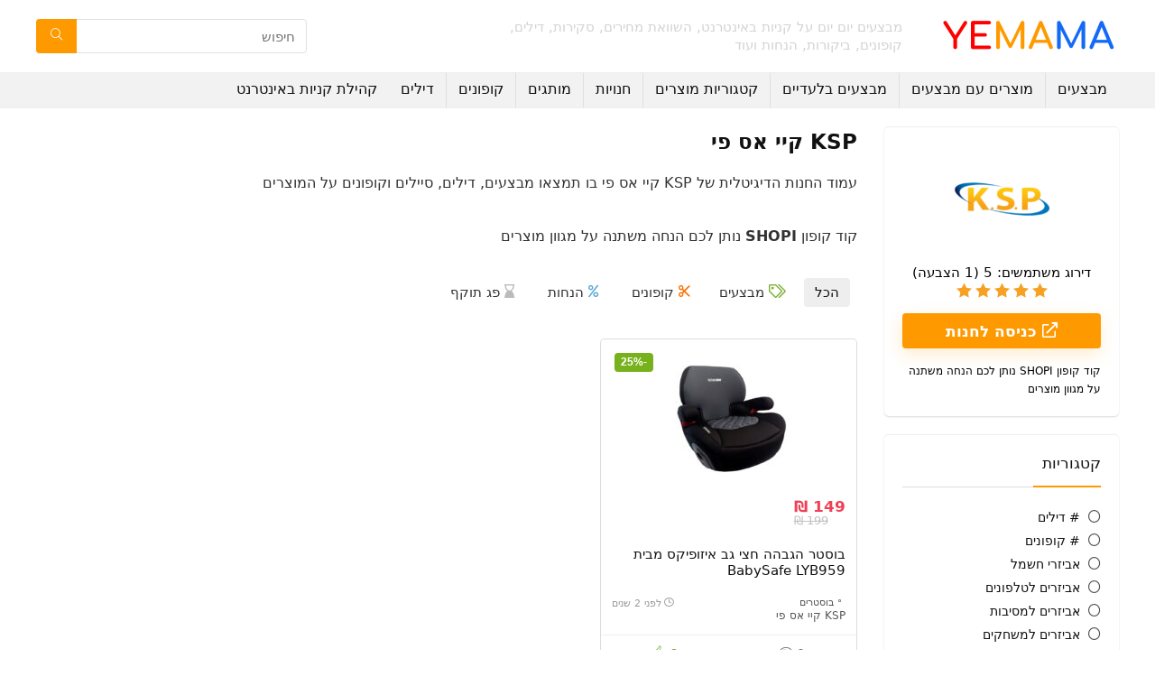

--- FILE ---
content_type: text/html; charset=UTF-8
request_url: https://yemama.co.il/dealstore/ksp/?dealcategory=%D7%91%D7%95%D7%A1%D7%98%D7%A8%D7%99%D7%9D
body_size: 26240
content:
<!DOCTYPE html>
<html dir="rtl" lang="he-IL">
<head>
<meta charset="UTF-8" />
<meta name="viewport" content="width=device-width, initial-scale=1.0" />
<!-- feeds & pingback -->
<link rel="profile" href="http://gmpg.org/xfn/11" />
<link rel="pingback" href="https://yemama.co.il/xmlrpc.php" />
<meta name='robots' content='index, follow, max-image-preview:large, max-snippet:-1, max-video-preview:-1' />

	<!-- This site is optimized with the Yoast SEO plugin v26.8 - https://yoast.com/product/yoast-seo-wordpress/ -->
	<title>KSP קיי אס פי דילים, סיילים, קופונים, הנחות, מבצעים על מוצרים - מבצעים דילים - יממה YEMAMA</title>
	<meta name="description" content="עמוד החנות הרשמי של KSP קיי אס פי באתר מבצעים דילים - יממה YEMAMA. פה תמצאו דילים, סיילים, מבצעים על מוצרים, קופונים, הנחות ועוד." />
	<link rel="canonical" href="https://yemama.co.il/dealstore/ksp/" />
	<link rel="next" href="https://yemama.co.il/dealstore/ksp/page/2/" />
	<meta property="og:locale" content="he_IL" />
	<meta property="og:type" content="article" />
	<meta property="og:title" content="KSP קיי אס פי דילים, סיילים, קופונים, הנחות, מבצעים על מוצרים - מבצעים דילים - יממה YEMAMA" />
	<meta property="og:description" content="עמוד החנות הרשמי של KSP קיי אס פי באתר מבצעים דילים - יממה YEMAMA. פה תמצאו דילים, סיילים, מבצעים על מוצרים, קופונים, הנחות ועוד." />
	<meta property="og:url" content="https://yemama.co.il/dealstore/ksp/" />
	<meta property="og:site_name" content="מבצעים דילים - יממה YEMAMA" />
	<script type="application/ld+json" class="yoast-schema-graph">{"@context":"https://schema.org","@graph":[{"@type":"CollectionPage","@id":"https://yemama.co.il/dealstore/ksp/","url":"https://yemama.co.il/dealstore/ksp/","name":"KSP קיי אס פי דילים, סיילים, קופונים, הנחות, מבצעים על מוצרים - מבצעים דילים - יממה YEMAMA","isPartOf":{"@id":"https://yemama.co.il/#website"},"primaryImageOfPage":{"@id":"https://yemama.co.il/dealstore/ksp/#primaryimage"},"image":{"@id":"https://yemama.co.il/dealstore/ksp/#primaryimage"},"thumbnailUrl":"https://yemama.co.il/wp-content/uploads/2025/07/Samsung-QE65Q70D.jpg","description":"עמוד החנות הרשמי של KSP קיי אס פי באתר מבצעים דילים - יממה YEMAMA. פה תמצאו דילים, סיילים, מבצעים על מוצרים, קופונים, הנחות ועוד.","breadcrumb":{"@id":"https://yemama.co.il/dealstore/ksp/#breadcrumb"},"inLanguage":"he-IL"},{"@type":"ImageObject","inLanguage":"he-IL","@id":"https://yemama.co.il/dealstore/ksp/#primaryimage","url":"https://yemama.co.il/wp-content/uploads/2025/07/Samsung-QE65Q70D.jpg","contentUrl":"https://yemama.co.il/wp-content/uploads/2025/07/Samsung-QE65Q70D.jpg","width":600,"height":600,"caption":"טלוויזיה חכמה QLED 65″ 4K Smart TV סמסונג Samsung QE65Q70D"},{"@type":"BreadcrumbList","@id":"https://yemama.co.il/dealstore/ksp/#breadcrumb","itemListElement":[{"@type":"ListItem","position":1,"name":"מבצעים","item":"https://yemama.co.il/"},{"@type":"ListItem","position":2,"name":"KSP קיי אס פי"}]},{"@type":"WebSite","@id":"https://yemama.co.il/#website","url":"https://yemama.co.il/","name":"מבצעים דילים - יממה YEMAMA","description":"מבצעים יום יום על קניות באינטרנט, השוואת מחירים, סקירות, דילים, קופונים, ביקורות, הנחות ועוד","publisher":{"@id":"https://yemama.co.il/#organization"},"potentialAction":[{"@type":"SearchAction","target":{"@type":"EntryPoint","urlTemplate":"https://yemama.co.il/?s={search_term_string}"},"query-input":{"@type":"PropertyValueSpecification","valueRequired":true,"valueName":"search_term_string"}}],"inLanguage":"he-IL"},{"@type":"Organization","@id":"https://yemama.co.il/#organization","name":"יממה YEMAMA","url":"https://yemama.co.il/","logo":{"@type":"ImageObject","inLanguage":"he-IL","@id":"https://yemama.co.il/#/schema/logo/image/","url":"https://yemama.co.il/wp-content/uploads/2023/07/YEMAMA.png","contentUrl":"https://yemama.co.il/wp-content/uploads/2023/07/YEMAMA.png","width":200,"height":50,"caption":"יממה YEMAMA"},"image":{"@id":"https://yemama.co.il/#/schema/logo/image/"}}]}</script>
	<!-- / Yoast SEO plugin. -->


<link rel="alternate" type="application/rss+xml" title="מבצעים דילים - יממה YEMAMA &laquo; פיד‏" href="https://yemama.co.il/feed/" />
<script type="application/ld+json">{"@context":"http:\/\/schema.org\/","@type":"WebPage","url":"https:\/\/yemama.co.il\/dealstore\/ksp\/","aggregateRating":{"worstRating":"1","bestRating":"5","name":"KSP \u05e7\u05d9\u05d9 \u05d0\u05e1 \u05e4\u05d9","ratingValue":5,"reviewCount":"1","itemReviewed":{"name":"KSP \u05e7\u05d9\u05d9 \u05d0\u05e1 \u05e4\u05d9","@type":"Store","image":"https:\/\/yemama.co.il\/wp-content\/uploads\/2023\/07\/KSP.png"}}}</script><style id='wp-img-auto-sizes-contain-inline-css' type='text/css'>
img:is([sizes=auto i],[sizes^="auto," i]){contain-intrinsic-size:3000px 1500px}
/*# sourceURL=wp-img-auto-sizes-contain-inline-css */
</style>

<link rel='stylesheet' id='wp-block-library-rtl-css' href='https://yemama.co.il/wp-includes/css/dist/block-library/style-rtl.min.css?ver=6.9' type='text/css' media='all' />
<style id='wp-block-group-inline-css' type='text/css'>
.wp-block-group{box-sizing:border-box}:where(.wp-block-group.wp-block-group-is-layout-constrained){position:relative}
/*# sourceURL=https://yemama.co.il/wp-includes/blocks/group/style.min.css */
</style>
<style id='global-styles-inline-css' type='text/css'>
:root{--wp--preset--aspect-ratio--square: 1;--wp--preset--aspect-ratio--4-3: 4/3;--wp--preset--aspect-ratio--3-4: 3/4;--wp--preset--aspect-ratio--3-2: 3/2;--wp--preset--aspect-ratio--2-3: 2/3;--wp--preset--aspect-ratio--16-9: 16/9;--wp--preset--aspect-ratio--9-16: 9/16;--wp--preset--color--black: #000000;--wp--preset--color--cyan-bluish-gray: #abb8c3;--wp--preset--color--white: #ffffff;--wp--preset--color--pale-pink: #f78da7;--wp--preset--color--vivid-red: #cf2e2e;--wp--preset--color--luminous-vivid-orange: #ff6900;--wp--preset--color--luminous-vivid-amber: #fcb900;--wp--preset--color--light-green-cyan: #7bdcb5;--wp--preset--color--vivid-green-cyan: #00d084;--wp--preset--color--pale-cyan-blue: #8ed1fc;--wp--preset--color--vivid-cyan-blue: #0693e3;--wp--preset--color--vivid-purple: #9b51e0;--wp--preset--color--main: var(--rehub-main-color);--wp--preset--color--secondary: var(--rehub-sec-color);--wp--preset--color--buttonmain: var(--rehub-main-btn-bg);--wp--preset--color--cyan-grey: #abb8c3;--wp--preset--color--orange-light: #fcb900;--wp--preset--color--red: #cf2e2e;--wp--preset--color--red-bright: #f04057;--wp--preset--color--vivid-green: #00d084;--wp--preset--color--orange: #ff6900;--wp--preset--color--blue: #0693e3;--wp--preset--gradient--vivid-cyan-blue-to-vivid-purple: linear-gradient(135deg,rgb(6,147,227) 0%,rgb(155,81,224) 100%);--wp--preset--gradient--light-green-cyan-to-vivid-green-cyan: linear-gradient(135deg,rgb(122,220,180) 0%,rgb(0,208,130) 100%);--wp--preset--gradient--luminous-vivid-amber-to-luminous-vivid-orange: linear-gradient(135deg,rgb(252,185,0) 0%,rgb(255,105,0) 100%);--wp--preset--gradient--luminous-vivid-orange-to-vivid-red: linear-gradient(135deg,rgb(255,105,0) 0%,rgb(207,46,46) 100%);--wp--preset--gradient--very-light-gray-to-cyan-bluish-gray: linear-gradient(135deg,rgb(238,238,238) 0%,rgb(169,184,195) 100%);--wp--preset--gradient--cool-to-warm-spectrum: linear-gradient(135deg,rgb(74,234,220) 0%,rgb(151,120,209) 20%,rgb(207,42,186) 40%,rgb(238,44,130) 60%,rgb(251,105,98) 80%,rgb(254,248,76) 100%);--wp--preset--gradient--blush-light-purple: linear-gradient(135deg,rgb(255,206,236) 0%,rgb(152,150,240) 100%);--wp--preset--gradient--blush-bordeaux: linear-gradient(135deg,rgb(254,205,165) 0%,rgb(254,45,45) 50%,rgb(107,0,62) 100%);--wp--preset--gradient--luminous-dusk: linear-gradient(135deg,rgb(255,203,112) 0%,rgb(199,81,192) 50%,rgb(65,88,208) 100%);--wp--preset--gradient--pale-ocean: linear-gradient(135deg,rgb(255,245,203) 0%,rgb(182,227,212) 50%,rgb(51,167,181) 100%);--wp--preset--gradient--electric-grass: linear-gradient(135deg,rgb(202,248,128) 0%,rgb(113,206,126) 100%);--wp--preset--gradient--midnight: linear-gradient(135deg,rgb(2,3,129) 0%,rgb(40,116,252) 100%);--wp--preset--font-size--small: 13px;--wp--preset--font-size--medium: 20px;--wp--preset--font-size--large: 36px;--wp--preset--font-size--x-large: 42px;--wp--preset--font-family--system-font: -apple-system,BlinkMacSystemFont,"Segoe UI",Roboto,Oxygen-Sans,Ubuntu,Cantarell,"Helvetica Neue",sans-serif;--wp--preset--font-family--rh-nav-font: var(--rehub-nav-font,-apple-system,BlinkMacSystemFont,"Segoe UI",Roboto,Oxygen-Sans,Ubuntu,Cantarell,"Helvetica Neue",sans-serif);--wp--preset--font-family--rh-head-font: var(--rehub-head-font,-apple-system,BlinkMacSystemFont,"Segoe UI",Roboto,Oxygen-Sans,Ubuntu,Cantarell,"Helvetica Neue",sans-serif);--wp--preset--font-family--rh-btn-font: var(--rehub-btn-font,-apple-system,BlinkMacSystemFont,"Segoe UI",Roboto,Oxygen-Sans,Ubuntu,Cantarell,"Helvetica Neue",sans-serif);--wp--preset--font-family--rh-body-font: var(--rehub-body-font,-apple-system,BlinkMacSystemFont,"Segoe UI",Roboto,Oxygen-Sans,Ubuntu,Cantarell,"Helvetica Neue",sans-serif);--wp--preset--spacing--20: 0.44rem;--wp--preset--spacing--30: 0.67rem;--wp--preset--spacing--40: 1rem;--wp--preset--spacing--50: 1.5rem;--wp--preset--spacing--60: 2.25rem;--wp--preset--spacing--70: 3.38rem;--wp--preset--spacing--80: 5.06rem;--wp--preset--shadow--natural: 6px 6px 9px rgba(0, 0, 0, 0.2);--wp--preset--shadow--deep: 12px 12px 50px rgba(0, 0, 0, 0.4);--wp--preset--shadow--sharp: 6px 6px 0px rgba(0, 0, 0, 0.2);--wp--preset--shadow--outlined: 6px 6px 0px -3px rgb(255, 255, 255), 6px 6px rgb(0, 0, 0);--wp--preset--shadow--crisp: 6px 6px 0px rgb(0, 0, 0);}:root { --wp--style--global--content-size: 760px;--wp--style--global--wide-size: 900px; }:where(body) { margin: 0; }.wp-site-blocks > .alignleft { float: left; margin-right: 2em; }.wp-site-blocks > .alignright { float: right; margin-left: 2em; }.wp-site-blocks > .aligncenter { justify-content: center; margin-left: auto; margin-right: auto; }:where(.is-layout-flex){gap: 0.5em;}:where(.is-layout-grid){gap: 0.5em;}.is-layout-flow > .alignleft{float: left;margin-inline-start: 0;margin-inline-end: 2em;}.is-layout-flow > .alignright{float: right;margin-inline-start: 2em;margin-inline-end: 0;}.is-layout-flow > .aligncenter{margin-left: auto !important;margin-right: auto !important;}.is-layout-constrained > .alignleft{float: left;margin-inline-start: 0;margin-inline-end: 2em;}.is-layout-constrained > .alignright{float: right;margin-inline-start: 2em;margin-inline-end: 0;}.is-layout-constrained > .aligncenter{margin-left: auto !important;margin-right: auto !important;}.is-layout-constrained > :where(:not(.alignleft):not(.alignright):not(.alignfull)){max-width: var(--wp--style--global--content-size);margin-left: auto !important;margin-right: auto !important;}.is-layout-constrained > .alignwide{max-width: var(--wp--style--global--wide-size);}body .is-layout-flex{display: flex;}.is-layout-flex{flex-wrap: wrap;align-items: center;}.is-layout-flex > :is(*, div){margin: 0;}body .is-layout-grid{display: grid;}.is-layout-grid > :is(*, div){margin: 0;}body{padding-top: 0px;padding-right: 0px;padding-bottom: 0px;padding-left: 0px;}a:where(:not(.wp-element-button)){color: var(--rehub-link-color, violet);text-decoration: none;}h1{font-size: 29px;line-height: 34px;margin-top: 10px;margin-bottom: 31px;}h2{font-size: 25px;line-height: 31px;margin-top: 10px;margin-bottom: 31px;}h3{font-size: 20px;line-height: 28px;margin-top: 10px;margin-bottom: 25px;}h4{font-size: 18px;line-height: 24px;margin-top: 10px;margin-bottom: 18px;}h5{font-size: 16px;line-height: 20px;margin-top: 10px;margin-bottom: 15px;}h6{font-size: 14px;line-height: 20px;margin-top: 0px;margin-bottom: 10px;}:root :where(.wp-element-button, .wp-block-button__link){background-color: #32373c;border-width: 0;color: #fff;font-family: inherit;font-size: inherit;font-style: inherit;font-weight: inherit;letter-spacing: inherit;line-height: inherit;padding-top: calc(0.667em + 2px);padding-right: calc(1.333em + 2px);padding-bottom: calc(0.667em + 2px);padding-left: calc(1.333em + 2px);text-decoration: none;text-transform: inherit;}.has-black-color{color: var(--wp--preset--color--black) !important;}.has-cyan-bluish-gray-color{color: var(--wp--preset--color--cyan-bluish-gray) !important;}.has-white-color{color: var(--wp--preset--color--white) !important;}.has-pale-pink-color{color: var(--wp--preset--color--pale-pink) !important;}.has-vivid-red-color{color: var(--wp--preset--color--vivid-red) !important;}.has-luminous-vivid-orange-color{color: var(--wp--preset--color--luminous-vivid-orange) !important;}.has-luminous-vivid-amber-color{color: var(--wp--preset--color--luminous-vivid-amber) !important;}.has-light-green-cyan-color{color: var(--wp--preset--color--light-green-cyan) !important;}.has-vivid-green-cyan-color{color: var(--wp--preset--color--vivid-green-cyan) !important;}.has-pale-cyan-blue-color{color: var(--wp--preset--color--pale-cyan-blue) !important;}.has-vivid-cyan-blue-color{color: var(--wp--preset--color--vivid-cyan-blue) !important;}.has-vivid-purple-color{color: var(--wp--preset--color--vivid-purple) !important;}.has-main-color{color: var(--wp--preset--color--main) !important;}.has-secondary-color{color: var(--wp--preset--color--secondary) !important;}.has-buttonmain-color{color: var(--wp--preset--color--buttonmain) !important;}.has-cyan-grey-color{color: var(--wp--preset--color--cyan-grey) !important;}.has-orange-light-color{color: var(--wp--preset--color--orange-light) !important;}.has-red-color{color: var(--wp--preset--color--red) !important;}.has-red-bright-color{color: var(--wp--preset--color--red-bright) !important;}.has-vivid-green-color{color: var(--wp--preset--color--vivid-green) !important;}.has-orange-color{color: var(--wp--preset--color--orange) !important;}.has-blue-color{color: var(--wp--preset--color--blue) !important;}.has-black-background-color{background-color: var(--wp--preset--color--black) !important;}.has-cyan-bluish-gray-background-color{background-color: var(--wp--preset--color--cyan-bluish-gray) !important;}.has-white-background-color{background-color: var(--wp--preset--color--white) !important;}.has-pale-pink-background-color{background-color: var(--wp--preset--color--pale-pink) !important;}.has-vivid-red-background-color{background-color: var(--wp--preset--color--vivid-red) !important;}.has-luminous-vivid-orange-background-color{background-color: var(--wp--preset--color--luminous-vivid-orange) !important;}.has-luminous-vivid-amber-background-color{background-color: var(--wp--preset--color--luminous-vivid-amber) !important;}.has-light-green-cyan-background-color{background-color: var(--wp--preset--color--light-green-cyan) !important;}.has-vivid-green-cyan-background-color{background-color: var(--wp--preset--color--vivid-green-cyan) !important;}.has-pale-cyan-blue-background-color{background-color: var(--wp--preset--color--pale-cyan-blue) !important;}.has-vivid-cyan-blue-background-color{background-color: var(--wp--preset--color--vivid-cyan-blue) !important;}.has-vivid-purple-background-color{background-color: var(--wp--preset--color--vivid-purple) !important;}.has-main-background-color{background-color: var(--wp--preset--color--main) !important;}.has-secondary-background-color{background-color: var(--wp--preset--color--secondary) !important;}.has-buttonmain-background-color{background-color: var(--wp--preset--color--buttonmain) !important;}.has-cyan-grey-background-color{background-color: var(--wp--preset--color--cyan-grey) !important;}.has-orange-light-background-color{background-color: var(--wp--preset--color--orange-light) !important;}.has-red-background-color{background-color: var(--wp--preset--color--red) !important;}.has-red-bright-background-color{background-color: var(--wp--preset--color--red-bright) !important;}.has-vivid-green-background-color{background-color: var(--wp--preset--color--vivid-green) !important;}.has-orange-background-color{background-color: var(--wp--preset--color--orange) !important;}.has-blue-background-color{background-color: var(--wp--preset--color--blue) !important;}.has-black-border-color{border-color: var(--wp--preset--color--black) !important;}.has-cyan-bluish-gray-border-color{border-color: var(--wp--preset--color--cyan-bluish-gray) !important;}.has-white-border-color{border-color: var(--wp--preset--color--white) !important;}.has-pale-pink-border-color{border-color: var(--wp--preset--color--pale-pink) !important;}.has-vivid-red-border-color{border-color: var(--wp--preset--color--vivid-red) !important;}.has-luminous-vivid-orange-border-color{border-color: var(--wp--preset--color--luminous-vivid-orange) !important;}.has-luminous-vivid-amber-border-color{border-color: var(--wp--preset--color--luminous-vivid-amber) !important;}.has-light-green-cyan-border-color{border-color: var(--wp--preset--color--light-green-cyan) !important;}.has-vivid-green-cyan-border-color{border-color: var(--wp--preset--color--vivid-green-cyan) !important;}.has-pale-cyan-blue-border-color{border-color: var(--wp--preset--color--pale-cyan-blue) !important;}.has-vivid-cyan-blue-border-color{border-color: var(--wp--preset--color--vivid-cyan-blue) !important;}.has-vivid-purple-border-color{border-color: var(--wp--preset--color--vivid-purple) !important;}.has-main-border-color{border-color: var(--wp--preset--color--main) !important;}.has-secondary-border-color{border-color: var(--wp--preset--color--secondary) !important;}.has-buttonmain-border-color{border-color: var(--wp--preset--color--buttonmain) !important;}.has-cyan-grey-border-color{border-color: var(--wp--preset--color--cyan-grey) !important;}.has-orange-light-border-color{border-color: var(--wp--preset--color--orange-light) !important;}.has-red-border-color{border-color: var(--wp--preset--color--red) !important;}.has-red-bright-border-color{border-color: var(--wp--preset--color--red-bright) !important;}.has-vivid-green-border-color{border-color: var(--wp--preset--color--vivid-green) !important;}.has-orange-border-color{border-color: var(--wp--preset--color--orange) !important;}.has-blue-border-color{border-color: var(--wp--preset--color--blue) !important;}.has-vivid-cyan-blue-to-vivid-purple-gradient-background{background: var(--wp--preset--gradient--vivid-cyan-blue-to-vivid-purple) !important;}.has-light-green-cyan-to-vivid-green-cyan-gradient-background{background: var(--wp--preset--gradient--light-green-cyan-to-vivid-green-cyan) !important;}.has-luminous-vivid-amber-to-luminous-vivid-orange-gradient-background{background: var(--wp--preset--gradient--luminous-vivid-amber-to-luminous-vivid-orange) !important;}.has-luminous-vivid-orange-to-vivid-red-gradient-background{background: var(--wp--preset--gradient--luminous-vivid-orange-to-vivid-red) !important;}.has-very-light-gray-to-cyan-bluish-gray-gradient-background{background: var(--wp--preset--gradient--very-light-gray-to-cyan-bluish-gray) !important;}.has-cool-to-warm-spectrum-gradient-background{background: var(--wp--preset--gradient--cool-to-warm-spectrum) !important;}.has-blush-light-purple-gradient-background{background: var(--wp--preset--gradient--blush-light-purple) !important;}.has-blush-bordeaux-gradient-background{background: var(--wp--preset--gradient--blush-bordeaux) !important;}.has-luminous-dusk-gradient-background{background: var(--wp--preset--gradient--luminous-dusk) !important;}.has-pale-ocean-gradient-background{background: var(--wp--preset--gradient--pale-ocean) !important;}.has-electric-grass-gradient-background{background: var(--wp--preset--gradient--electric-grass) !important;}.has-midnight-gradient-background{background: var(--wp--preset--gradient--midnight) !important;}.has-small-font-size{font-size: var(--wp--preset--font-size--small) !important;}.has-medium-font-size{font-size: var(--wp--preset--font-size--medium) !important;}.has-large-font-size{font-size: var(--wp--preset--font-size--large) !important;}.has-x-large-font-size{font-size: var(--wp--preset--font-size--x-large) !important;}.has-system-font-font-family{font-family: var(--wp--preset--font-family--system-font) !important;}.has-rh-nav-font-font-family{font-family: var(--wp--preset--font-family--rh-nav-font) !important;}.has-rh-head-font-font-family{font-family: var(--wp--preset--font-family--rh-head-font) !important;}.has-rh-btn-font-font-family{font-family: var(--wp--preset--font-family--rh-btn-font) !important;}.has-rh-body-font-font-family{font-family: var(--wp--preset--font-family--rh-body-font) !important;}
/*# sourceURL=global-styles-inline-css */
</style>

<link rel='stylesheet' id='rhstyle-css' href='https://yemama.co.il/wp-content/themes/rehub-theme/style.css?ver=19.5.6' type='text/css' media='all' />
<link rel='stylesheet' id='rehubicons-css' href='https://yemama.co.il/wp-content/themes/rehub-theme/iconstyle.css?ver=19.5.6' type='text/css' media='all' />
<script type="text/javascript" src="https://yemama.co.il/wp-includes/js/jquery/jquery.min.js?ver=3.7.1" id="jquery-core-js"></script>
<script type="text/javascript" src="https://yemama.co.il/wp-includes/js/jquery/jquery-migrate.min.js?ver=3.4.1" id="jquery-migrate-js"></script>
<link rel="stylesheet" href="https://yemama.co.il/wp-content/themes/rehub-theme/rtl.css" type="text/css" media="screen" /><meta name="onesignal-plugin" content="wordpress-3.8.0">
  <script src="https://cdn.onesignal.com/sdks/web/v16/OneSignalSDK.page.js" defer></script>
  <script>
          window.OneSignalDeferred = window.OneSignalDeferred || [];
          OneSignalDeferred.push(async function(OneSignal) {
            await OneSignal.init({
              appId: "e75cd12e-7a70-4804-8c68-649355b0e77f",
              serviceWorkerOverrideForTypical: true,
              path: "https://yemama.co.il/wp-content/plugins/onesignal-free-web-push-notifications/sdk_files/",
              serviceWorkerParam: { scope: "/wp-content/plugins/onesignal-free-web-push-notifications/sdk_files/push/onesignal/" },
              serviceWorkerPath: "OneSignalSDKWorker.js",
            });
          });

          // Unregister the legacy OneSignal service worker to prevent scope conflicts
          if (navigator.serviceWorker) {
            navigator.serviceWorker.getRegistrations().then((registrations) => {
              // Iterate through all registered service workers
              registrations.forEach((registration) => {
                // Check the script URL to identify the specific service worker
                if (registration.active && registration.active.scriptURL.includes('OneSignalSDKWorker.js.php')) {
                  // Unregister the service worker
                  registration.unregister().then((success) => {
                    if (success) {
                      console.log('OneSignalSW: Successfully unregistered:', registration.active.scriptURL);
                    } else {
                      console.log('OneSignalSW: Failed to unregister:', registration.active.scriptURL);
                    }
                  });
                }
              });
            }).catch((error) => {
              console.error('Error fetching service worker registrations:', error);
            });
        }
        </script>
<script src="https://cdn.jsdelivr.net/npm/@minimal-analytics/ga4/dist/index.js" async></script>
<script>
  window.minimalAnalytics = {
    trackingId: 'G-EB5DPPREJP',
    autoTrack: true,
  };
</script>
<script data-type="lazy" data-src="[data-uri]"></script>
<noscript><img height="1" width="1" style="display:none" src="https://www.facebook.com/tr?id=397201481459522&ev=PageView&noscript=1" /></noscript>
<script async crossorigin="anonymous" data-type="lazy" data-src="https://pagead2.googlesyndication.com/pagead/js/adsbygoogle.js?client=ca-pub-8773824582225077"></script>
<link rel="preload" href="https://yemama.co.il/wp-content/themes/rehub-theme/fonts/rhicons.woff2?3oibrk" as="font" type="font/woff2" crossorigin="crossorigin"><style type="text/css"> nav.top_menu > ul > li > a{font-weight:normal;}header .main-nav,.main-nav.dark_style,.header_one_row .main-nav{background:none repeat scroll 0 0 #f2f2f2!important;box-shadow:none;}.main-nav{border-bottom:none;border-top:none;}.dl-menuwrapper .dl-menu{margin:0 !important} .widget .title:after{border-bottom:2px solid #ff9900;}.rehub-main-color-border,nav.top_menu > ul > li.vertical-menu.border-main-color .sub-menu,.rh-main-bg-hover:hover,.wp-block-quote,ul.def_btn_link_tabs li.active a,.wp-block-pullquote{border-color:#ff9900;}.wpsm_promobox.rehub_promobox{border-left-color:#ff9900!important;}.color_link{color:#ff9900 !important;}.featured_slider:hover .score,.top_chart_controls .controls:hover,article.post .wpsm_toplist_heading:before{border-color:#ff9900;}.btn_more:hover,.tw-pagination .current{border:1px solid #ff9900;color:#fff}.rehub_woo_review .rehub_woo_tabs_menu li.current{border-top:3px solid #ff9900;}.gallery-pics .gp-overlay{box-shadow:0 0 0 4px #ff9900 inset;}.post .rehub_woo_tabs_menu li.current,.woocommerce div.product .woocommerce-tabs ul.tabs li.active{border-top:2px solid #ff9900;}.rething_item a.cat{border-bottom-color:#ff9900}nav.top_menu ul li ul.sub-menu{border-bottom:2px solid #ff9900;}.widget.deal_daywoo,.elementor-widget-wpsm_woofeatured .deal_daywoo{border:3px solid #ff9900;padding:20px;background:#fff;}.deal_daywoo .wpsm-bar-bar{background-color:#ff9900 !important} #buddypress div.item-list-tabs ul li.selected a span,#buddypress div.item-list-tabs ul li.current a span,#buddypress div.item-list-tabs ul li a span,.user-profile-div .user-menu-tab > li.active > a,.user-profile-div .user-menu-tab > li.active > a:focus,.user-profile-div .user-menu-tab > li.active > a:hover,.news_in_thumb:hover a.rh-label-string,.news_out_thumb:hover a.rh-label-string,.col-feat-grid:hover a.rh-label-string,.carousel-style-deal .re_carousel .controls,.re_carousel .controls:hover,.openedprevnext .postNavigation .postnavprev,.postNavigation .postnavprev:hover,.top_chart_pagination a.selected,.flex-control-paging li a.flex-active,.flex-control-paging li a:hover,.btn_more:hover,body .tabs-menu li:hover,body .tabs-menu li.current,.featured_slider:hover .score,#bbp_user_edit_submit,.bbp-topic-pagination a,.bbp-topic-pagination a,.custom-checkbox label.checked:after,.slider_post .caption,ul.postpagination li.active a,ul.postpagination li:hover a,ul.postpagination li a:focus,.top_theme h5 strong,.re_carousel .text:after,#topcontrol:hover,.main_slider .flex-overlay:hover a.read-more,.rehub_chimp #mc_embed_signup input#mc-embedded-subscribe,#rank_1.rank_count,#toplistmenu > ul li:before,.rehub_chimp:before,.wpsm-members > strong:first-child,.r_catbox_btn,.wpcf7 .wpcf7-submit,.wpsm_pretty_hover li:hover,.wpsm_pretty_hover li.current,.rehub-main-color-bg,.togglegreedybtn:after,.rh-bg-hover-color:hover a.rh-label-string,.rh-main-bg-hover:hover,.rh_wrapper_video_playlist .rh_video_currently_playing,.rh_wrapper_video_playlist .rh_video_currently_playing.rh_click_video:hover,.rtmedia-list-item .rtmedia-album-media-count,.tw-pagination .current,.dokan-dashboard .dokan-dash-sidebar ul.dokan-dashboard-menu li.active,.dokan-dashboard .dokan-dash-sidebar ul.dokan-dashboard-menu li:hover,.dokan-dashboard .dokan-dash-sidebar ul.dokan-dashboard-menu li.dokan-common-links a:hover,#ywqa-submit-question,.woocommerce .widget_price_filter .ui-slider .ui-slider-range,.rh-hov-bor-line > a:after,nav.top_menu > ul:not(.off-canvas) > li > a:after,.rh-border-line:after,.wpsm-table.wpsm-table-main-color table tr th,.rh-hov-bg-main-slide:before,.rh-hov-bg-main-slidecol .col_item:before,.mvx-tablink.active::before{background:#ff9900;}@media (max-width:767px){.postNavigation .postnavprev{background:#ff9900;}}.rh-main-bg-hover:hover,.rh-main-bg-hover:hover .whitehovered,.user-profile-div .user-menu-tab > li.active > a{color:#fff !important} a,.carousel-style-deal .deal-item .priced_block .price_count ins,nav.top_menu ul li.menu-item-has-children ul li.menu-item-has-children > a:before,.top_chart_controls .controls:hover,.flexslider .fa-pulse,.footer-bottom .widget .f_menu li a:hover,.comment_form h3 a,.bbp-body li.bbp-forum-info > a:hover,.bbp-body li.bbp-topic-title > a:hover,#subscription-toggle a:before,#favorite-toggle a:before,.aff_offer_links .aff_name a,.rh-deal-price,.commentlist .comment-content small a,.related_articles .title_cat_related a,article em.emph,.campare_table table.one td strong.red,.sidebar .tabs-item .detail p a,.footer-bottom .widget .title span,footer p a,.welcome-frase strong,article.post .wpsm_toplist_heading:before,.post a.color_link,.categoriesbox:hover h3 a:after,.bbp-body li.bbp-forum-info > a,.bbp-body li.bbp-topic-title > a,.widget .title i,.woocommerce-MyAccount-navigation ul li.is-active a,.category-vendormenu li.current a,.deal_daywoo .title,.rehub-main-color,.wpsm_pretty_colored ul li.current a,.wpsm_pretty_colored ul li.current,.rh-heading-hover-color:hover h2 a,.rh-heading-hover-color:hover h3 a,.rh-heading-hover-color:hover h4 a,.rh-heading-hover-color:hover h5 a,.rh-heading-hover-color:hover h3,.rh-heading-hover-color:hover h2,.rh-heading-hover-color:hover h4,.rh-heading-hover-color:hover h5,.rh-heading-hover-color:hover .rh-heading-hover-item a,.rh-heading-icon:before,.widget_layered_nav ul li.chosen a:before,.wp-block-quote.is-style-large p,ul.page-numbers li span.current,ul.page-numbers li a:hover,ul.page-numbers li.active a,.page-link > span:not(.page-link-title),blockquote:not(.wp-block-quote) p,span.re_filtersort_btn:hover,span.active.re_filtersort_btn,.deal_daywoo .price,div.sortingloading:after{color:#ff9900;} .page-link > span:not(.page-link-title),.widget.widget_affegg_widget .title,.widget.top_offers .title,.widget.cegg_widget_products .title,header .header_first_style .search form.search-form [type="submit"],header .header_eight_style .search form.search-form [type="submit"],.filter_home_pick span.active,.filter_home_pick span:hover,.filter_product_pick span.active,.filter_product_pick span:hover,.rh_tab_links a.active,.rh_tab_links a:hover,.wcv-navigation ul.menu li.active,.wcv-navigation ul.menu li:hover a,form.search-form [type="submit"],.rehub-sec-color-bg,input#ywqa-submit-question,input#ywqa-send-answer,.woocommerce button.button.alt,.tabsajax span.active.re_filtersort_btn,.wpsm-table.wpsm-table-sec-color table tr th,.rh-slider-arrow,.rh-hov-bg-sec-slide:before,.rh-hov-bg-sec-slidecol .col_item:before{background:#ff9900 !important;color:#fff !important;outline:0}.widget.widget_affegg_widget .title:after,.widget.top_offers .title:after,.widget.cegg_widget_products .title:after{border-top-color:#ff9900 !important;}.page-link > span:not(.page-link-title){border:1px solid #ff9900;}.page-link > span:not(.page-link-title),.header_first_style .search form.search-form [type="submit"] i{color:#fff !important;}.rh_tab_links a.active,.rh_tab_links a:hover,.rehub-sec-color-border,nav.top_menu > ul > li.vertical-menu.border-sec-color > .sub-menu,body .rh-slider-thumbs-item--active{border-color:#ff9900}.rh_wrapper_video_playlist .rh_video_currently_playing,.rh_wrapper_video_playlist .rh_video_currently_playing.rh_click_video:hover{background-color:#ff9900;box-shadow:1200px 0 0 #ff9900 inset;}.rehub-sec-color{color:#ff9900} form.search-form input[type="text"]{border-radius:4px}.news .priced_block .price_count,.blog_string .priced_block .price_count,.main_slider .price_count{margin-right:5px}.right_aff .priced_block .btn_offer_block,.right_aff .priced_block .price_count{border-radius:0 !important}form.search-form.product-search-form input[type="text"]{border-radius:4px 0 0 4px;}form.search-form [type="submit"]{border-radius:0 4px 4px 0;}.rtl form.search-form.product-search-form input[type="text"]{border-radius:0 4px 4px 0;}.rtl form.search-form [type="submit"]{border-radius:4px 0 0 4px;}.price_count,.rehub_offer_coupon,#buddypress .dir-search input[type=text],.gmw-form-wrapper input[type=text],.gmw-form-wrapper select,#buddypress a.button,.btn_more,#main_header .wpsm-button,#rh-header-cover-image .wpsm-button,#wcvendor_image_bg .wpsm-button,input[type="text"],textarea,input[type="tel"],input[type="password"],input[type="email"],input[type="url"],input[type="number"],.def_btn,input[type="submit"],input[type="button"],input[type="reset"],.rh_offer_list .offer_thumb .deal_img_wrap,.grid_onsale,.rehub-main-smooth,.re_filter_instore span.re_filtersort_btn:hover,.re_filter_instore span.active.re_filtersort_btn,#buddypress .standard-form input[type=text],#buddypress .standard-form textarea,.blacklabelprice{border-radius:4px}.news-community,.woocommerce .products.grid_woo .product,.rehub_chimp #mc_embed_signup input.email,#mc_embed_signup input#mc-embedded-subscribe,.rh_offer_list,.woo-tax-logo,#buddypress div.item-list-tabs ul li a,#buddypress form#whats-new-form,#buddypress div#invite-list,#buddypress #send-reply div.message-box,.rehub-sec-smooth,.rate-bar-bar,.rate-bar,#wcfm-main-contentainer #wcfm-content,.wcfm_welcomebox_header{border-radius:5px}#rhSplashSearch form.search-form input[type="text"],#rhSplashSearch form.search-form [type="submit"]{border-radius:0 !important} .woocommerce .woo-button-area .masked_coupon,.woocommerce a.woo_loop_btn,.woocommerce .button.checkout,.woocommerce input.button.alt,.woocommerce a.add_to_cart_button:not(.flat-woo-btn),.woocommerce-page a.add_to_cart_button:not(.flat-woo-btn),.woocommerce .single_add_to_cart_button,.woocommerce div.product form.cart .button,.woocommerce .checkout-button.button,.priced_block .btn_offer_block,.priced_block .button,.rh-deal-compact-btn,input.mdf_button,#buddypress input[type="submit"],#buddypress input[type="button"],#buddypress input[type="reset"],#buddypress button.submit,.wpsm-button.rehub_main_btn,.wcv-grid a.button,input.gmw-submit,#ws-plugin--s2member-profile-submit,#rtmedia_create_new_album,input[type="submit"].dokan-btn-theme,a.dokan-btn-theme,.dokan-btn-theme,#wcfm_membership_container a.wcfm_submit_button,.woocommerce button.button,.rehub-main-btn-bg,.woocommerce #payment #place_order,.wc-block-grid__product-add-to-cart.wp-block-button .wp-block-button__link{background:none #ff9900 !important;color:#ffffff !important;fill:#ffffff !important;border:none !important;text-decoration:none !important;outline:0;box-shadow:-1px 6px 19px rgba(255,153,0,0.2) !important;border-radius:4px !important;}.rehub-main-btn-bg > a{color:#ffffff !important;}.woocommerce a.woo_loop_btn:hover,.woocommerce .button.checkout:hover,.woocommerce input.button.alt:hover,.woocommerce a.add_to_cart_button:not(.flat-woo-btn):hover,.woocommerce-page a.add_to_cart_button:not(.flat-woo-btn):hover,.woocommerce a.single_add_to_cart_button:hover,.woocommerce-page a.single_add_to_cart_button:hover,.woocommerce div.product form.cart .button:hover,.woocommerce-page div.product form.cart .button:hover,.woocommerce .checkout-button.button:hover,.priced_block .btn_offer_block:hover,.wpsm-button.rehub_main_btn:hover,#buddypress input[type="submit"]:hover,#buddypress input[type="button"]:hover,#buddypress input[type="reset"]:hover,#buddypress button.submit:hover,.small_post .btn:hover,.ap-pro-form-field-wrapper input[type="submit"]:hover,.wcv-grid a.button:hover,#ws-plugin--s2member-profile-submit:hover,.rething_button .btn_more:hover,#wcfm_membership_container a.wcfm_submit_button:hover,.woocommerce #payment #place_order:hover,.woocommerce button.button:hover,.rehub-main-btn-bg:hover,.rehub-main-btn-bg:hover > a,.wc-block-grid__product-add-to-cart.wp-block-button .wp-block-button__link:hover{background:none #ff0000 !important;color:#ffffff !important;border-color:transparent;box-shadow:-1px 6px 13px rgba(255,0,0,0.4) !important;}.rehub_offer_coupon:hover{border:1px dashed #ff0000;}.rehub_offer_coupon:hover i.far,.rehub_offer_coupon:hover i.fal,.rehub_offer_coupon:hover i.fas{color:#ff0000}.re_thing_btn .rehub_offer_coupon.not_masked_coupon:hover{color:#ff0000 !important}.woocommerce a.woo_loop_btn:active,.woocommerce .button.checkout:active,.woocommerce .button.alt:active,.woocommerce a.add_to_cart_button:not(.flat-woo-btn):active,.woocommerce-page a.add_to_cart_button:not(.flat-woo-btn):active,.woocommerce a.single_add_to_cart_button:active,.woocommerce-page a.single_add_to_cart_button:active,.woocommerce div.product form.cart .button:active,.woocommerce-page div.product form.cart .button:active,.woocommerce .checkout-button.button:active,.wpsm-button.rehub_main_btn:active,#buddypress input[type="submit"]:active,#buddypress input[type="button"]:active,#buddypress input[type="reset"]:active,#buddypress button.submit:active,.ap-pro-form-field-wrapper input[type="submit"]:active,.wcv-grid a.button:active,#ws-plugin--s2member-profile-submit:active,.woocommerce #payment #place_order:active,input[type="submit"].dokan-btn-theme:active,a.dokan-btn-theme:active,.dokan-btn-theme:active,.woocommerce button.button:active,.rehub-main-btn-bg:active,.wc-block-grid__product-add-to-cart.wp-block-button .wp-block-button__link:active{background:none #ff9900 !important;box-shadow:0 1px 0 #999 !important;top:2px;color:#ffffff !important;}.rehub_btn_color,.rehub_chimp_flat #mc_embed_signup input#mc-embedded-subscribe{background-color:#ff9900;border:1px solid #ff9900;color:#ffffff;text-shadow:none}.rehub_btn_color:hover{color:#ffffff;background-color:#ff0000;border:1px solid #ff0000;}.rething_button .btn_more{border:1px solid #ff9900;color:#ff9900;}.rething_button .priced_block.block_btnblock .price_count{color:#ff9900;font-weight:normal;}.widget_merchant_list .buttons_col{background-color:#ff9900 !important;}.widget_merchant_list .buttons_col a{color:#ffffff !important;}.rehub-svg-btn-fill svg{fill:#ff9900;}.rehub-svg-btn-stroke svg{stroke:#ff9900;}@media (max-width:767px){#float-panel-woo-area{border-top:1px solid #ff9900}}:root{--rehub-main-color:#ff9900;--rehub-sec-color:#ff9900;--rehub-main-btn-bg:#ff9900;--rehub-link-color:#ff9900;}.re-line-badge.badge_1,.re-ribbon-badge.badge_1 span{background:#00ba57;}.re-line-badge.re-line-table-badge.badge_1:before{border-top-color:#00ba57}.re-line-badge.re-line-table-badge.badge_1:after{border-bottom-color:#00ba57}.widget.tabs > ul{border:none;}.widget.better_menu .bordered_menu_widget,.sidebar .widget.tabs,.widget.outer_widget{border:none;padding:0;background-color:transparent;box-shadow:none;}.postNavigation .postnavprev{background-color:#868686}.showmefulln{position:absolute;bottom:20px;left:20px;margin-top:15px;line-height:12px;font-size:12px;font-weight:normal !important;float:right;}.rtl .showmefulln{right:20px;left:auto}.showmefulln:after{font-family:rhicons;content:"\f107";margin:0 3px;display:inline-block;}.showmefulln.compress:after{content:"\f106";}.newscom_content_ajax .post_carousel_block,.newscom_content_ajax .countdown_dashboard,.newscom_content_ajax .post_slider{display:none !important}.showmefulln.compress{position:static;}@media screen and (max-width:767px){.showmefulln{position:static;}.carousel-style-3 .controls.prev{left:10px;}.carousel-style-3 .controls.next{right:10px;}}.widget.tabsajax .title:before{font-family:rhicons;content:"\e90d";color:#fa9e19;margin-right:8px;}body .sidebar .wpsm_recent_posts_list .item-small-news,body .elementor-widget-sidebar .wpsm_recent_posts_list .item-small-news{border-bottom:1px solid #E4E4E4;padding:10px 0;background:radial-gradient(ellipse at top,rgba(255,255,255,0.75),rgba(255,255,255,0) 75%);}</style><link rel="icon" href="https://yemama.co.il/wp-content/uploads/2023/07/YEMAMA-favicon-100x100.png" sizes="32x32" />
<link rel="icon" href="https://yemama.co.il/wp-content/uploads/2023/07/YEMAMA-favicon-300x300.png" sizes="192x192" />
<link rel="apple-touch-icon" href="https://yemama.co.il/wp-content/uploads/2023/07/YEMAMA-favicon-300x300.png" />
<meta name="msapplication-TileImage" content="https://yemama.co.il/wp-content/uploads/2023/07/YEMAMA-favicon-300x300.png" />
		<style type="text/css" id="wp-custom-css">
			.single_compare_right.wpsm-one-half.wpsm-column-last {float: right;clear:inherit}

.featured_compare_left.wpsm-one-half {float:left;margin:0px !important}

.re_filter_instore ul.re_filter_ul li span:before {margin-left:5px !important}

.comment-form-cookies-consent {clear:both}

.comment-respond .usr_re, .comment-respond .email_re, .comment-respond .site_re {float:right !important}

.gc-offer-listing-price del {margin-right:5px}

.thumbscount {margin:0 8px 0 0}

.print_coupon_icon_inside_c {display:none}		</style>
		<link rel='stylesheet' id='rhfilterpanel-css' href='https://yemama.co.il/wp-content/themes/rehub-theme/css/shortcodes/filterpanel.css?ver=1.3' type='text/css' media='all' />
</head>
<body class="rtl archive tax-dealstore term-ksp term-11 wp-custom-logo wp-embed-responsive wp-theme-rehub-theme">
	               
<!-- Outer Start -->
<div class="rh-outer-wrap">
    <div id="top_ankor"></div>
    <!-- HEADER -->
            <header id="main_header" class="white_style width-100p position-relative">
            <div class="header_wrap">
                                                                                    <!-- Logo section -->
<div class="logo_section_wrap hideontablet">
    <div class="rh-container">
        <div class="logo-section rh-flex-center-align tabletblockdisplay header_eight_style clearfix">
            <div class="logo">
          		          			<a href="https://yemama.co.il" class="logo_image"><img src="https://yemama.co.il/wp-content/uploads/2023/07/YEMAMA.png" alt="מבצעים דילים &#8211; יממה YEMAMA" height="" width="" /></a>
          		       
            </div>                      
            <div class="rhsloganlogo rehub-main-font lightgreycolor lineheight20 floatleft mr25" style="max-width:440px">
                                    מבצעים יום יום על קניות באינטרנט, השוואת מחירים, סקירות, דילים, קופונים, ביקורות, הנחות ועוד                            </div>
            <div class="search head_search position-relative rh-flex-right-align"><form  role="search" method="get" class="search-form" action="https://yemama.co.il/">
  	<input type="text" name="s" placeholder="חיפוש"  data-posttype="post">
  	<input type="hidden" name="post_type" value="post" />  	<button type="submit" class="btnsearch hideonmobile" aria-label="חיפוש"><i class="rhicon rhi-search"></i></button>
</form>
</div>                       
        </div>
    </div>
</div>
<!-- /Logo section -->  
<!-- Main Navigation -->
<div class="search-form-inheader main-nav white_style">  
    <div class="rh-container"> 
	        
        <nav class="top_menu"><ul id="menu-menu" class="menu"><li id="menu-item-175" class="menu-item menu-item-type-post_type menu-item-object-page menu-item-home"><a title="מבצעים, דילים, קופונים, הנחות על מוצרים, סקירות, קנייה אונליין" href="https://yemama.co.il/">מבצעים</a></li>
<li id="menu-item-2383" class="menu-item menu-item-type-post_type menu-item-object-page current_page_parent"><a href="https://yemama.co.il/products/">מוצרים עם מבצעים</a></li>
<li id="menu-item-2679" class="menu-item menu-item-type-post_type menu-item-object-page"><a href="https://yemama.co.il/exclusive/">מבצעים בלעדיים</a></li>
<li id="menu-item-33" class="menu-item menu-item-type-post_type menu-item-object-page"><a href="https://yemama.co.il/categories/">קטגוריות מוצרים</a></li>
<li id="menu-item-34" class="menu-item menu-item-type-post_type menu-item-object-page"><a href="https://yemama.co.il/stores/">חנויות</a></li>
<li id="menu-item-107" class="menu-item menu-item-type-post_type menu-item-object-page"><a href="https://yemama.co.il/brands/">מותגים</a></li>
<li id="menu-item-1517" class="menu-item menu-item-type-taxonomy menu-item-object-category"><a href="https://yemama.co.il/category/%d7%a7%d7%95%d7%a4%d7%95%d7%a0%d7%99%d7%9d/">קופונים</a></li>
<li id="menu-item-1518" class="menu-item menu-item-type-taxonomy menu-item-object-category"><a href="https://yemama.co.il/category/%d7%93%d7%99%d7%9c%d7%99%d7%9d/">דילים</a></li>
<li id="menu-item-317" class="menu-item menu-item-type-post_type menu-item-object-page"><a href="https://yemama.co.il/community/">קהילת קניות באינטרנט</a></li>
</ul></nav>        <div class="responsive_nav_wrap rh_mobile_menu">
            <div id="dl-menu" class="dl-menuwrapper rh-flex-center-align">
                <button id="dl-trigger" class="dl-trigger" aria-label="Menu">
                    <svg viewbox="0 0 32 32" xmlns="http://www.w3.org/2000/svg">
                        <g>
                            <line stroke-linecap="round" id="rhlinemenu_1" y2="7" x2="29" y1="7" x1="3"/>
                            <line stroke-linecap="round" id="rhlinemenu_2" y2="16" x2="18" y1="16" x1="3"/>
                            <line stroke-linecap="round" id="rhlinemenu_3" y2="25" x2="26" y1="25" x1="3"/>
                        </g>
                    </svg>
                </button>
                <div id="mobile-menu-icons" class="rh-flex-center-align rh-flex-right-align">
                    <button class='icon-search-onclick' aria-label='Search'><i class='rhicon rhi-search'></i></button>
                </div>
            </div>
                    </div>
    </div>
</div>
<!-- /Main Navigation -->                

            </div>  
        </header>
                     

<!-- CONTENT -->

<div class="rh-container"> 
    <div class="rh-content-wrap clearfix">
        <div class="rh-mini-sidebar-content-area tabletblockdisplay floatright">
            <div class="woo-tax-name">
                <h1 class="mt0 mb15 font150">KSP קיי אס פי</h1>
                <div class="term-description post"><p>עמוד החנות הדיגיטלית של KSP קיי אס פי בו תמצאו מבצעים, דילים, סיילים וקופונים על המוצרים</p>
<p>קוד קופון <strong>SHOPI</strong> נותן לכם הנחה משתנה על מגוון מוצרים</p>
</div>                
            </div>            
        </div> 
        <div class="rh-mini-sidebar floatleft tabletblockdisplay mb20">
            <div class="text-center rh-cartbox woo-tax-logo mb20">       
                <img class="lazyload" data-skip-lazy="" data-src="https://yemama.co.il/wp-content/uploads/thumbs_dir/KSP-20y16gx990gorlwatroe1yn360ic6s4k57vi31xdlb8k.png" height="120" alt="KSP קיי אס פי" src="https://yemama.co.il/wp-content/themes/rehub-theme/images/default/blank.gif" />                                
                <div class="rh-star-ajax"><span class="title_star_ajax"><strong>דירוג משתמשים: </strong> <span class="userrating-score">5</span> <small>(<span class="userrating-count">1</span> הצבעה)</small> </span><div data-rate="5" data-id="11" data-ratetype="tax" class="rate-post-11 user-rate user-rate-active"><span class="post-norsp-rate stars-rate-ajax-type"><i class="starrate starrate1 active" data-ratecount="1"></i><i class="starrate starrate2 active" data-ratecount="2"></i><i class="starrate starrate3 active" data-ratecount="3"></i><i class="starrate starrate4 active" data-ratecount="4"></i><i class="starrate starrate5 active" data-ratecount="5"></i></span></div><div class="userrating-clear"></div></div> 
                <a class="blockstyle mt15 rehub_main_btn width-100p wpsm-button re_track_btn" href="https://ksp.co.il/item/F9093AX?param=yemama" target="_blank" rel="nofollow" data-url="https://ksp.co.il/item/F9093AX?param=yemama" data-merchant="KSP קיי אס פי"><i class="rhicon rhi-external-link"></i> כניסה לחנות</a><div class="mt15 font80 lineheight20 text-left-align rtltext-right-align">קוד קופון <strong>SHOPI</strong> נותן לכם הנחה משתנה על מגוון מוצרים</div>            </div> 
            <div class="rh_category_tab widget rh-cartbox rehub-sec-smooth"><div class="title">קטגוריות</div><style scoped>
              .rh_category_tab ul.cat_widget_custom {margin: 0;padding: 0;border: 0;list-style: none outside;overflow-y: auto;max-height: 166px;}
              .rh_category_tab ul.cat_widget_custom li {padding: 0 0 4px;list-style: none;font-size: 14px;line-height: 22px;}
              .rh_category_tab ul.cat_widget_custom li a, .category_tab ul.cat_widget_custom li span {padding: 1px 0;color: #111;}
              .rh_category_tab ul.cat_widget_custom li span.counts {padding: 0 2px;font-size: 80%;opacity: 0.8;}
              .rh_category_tab ul.cat_widget_custom li a:before {display: inline-block;font-size: 100%;margin-right: .618em;line-height: 1em;width: 1em;content: "\f111";color: #555;}
              .rh_category_tab ul.cat_widget_custom li a:hover:before, .rh_category_tab ul.cat_widget_custom li a.active:before {content: "\e907";color: #85c858;}
              .rh_category_tab ul.cat_widget_custom li a span.drop_list { float: none; font: 400 14px arial; color: #666; background-color: transparent; padding: 0 }
              .rh_category_tab ul.cat_widget_custom ul.children li { font-size: 12px; color: #787878; padding: 0 10px; margin-bottom: 3px;}
              .rh_category_tab ul.cat_widget_custom li ul.children li a span.drop_list { display: none; }
              .rtl .rh_category_tab ul.cat_widget_custom li a:before{margin-left: .618em;margin-right: 0;}
            </style>
                    <ul class="cat_widget_custom"><li><a href="https://yemama.co.il/dealstore/ksp/?dealcategory=%d7%93%d7%99%d7%9c%d7%99%d7%9d" class="rh-dealstorelink"># דילים</a></li><li><a href="https://yemama.co.il/dealstore/ksp/?dealcategory=%d7%a7%d7%95%d7%a4%d7%95%d7%a0%d7%99%d7%9d" class="rh-dealstorelink"># קופונים</a></li><li><a href="https://yemama.co.il/dealstore/ksp/?dealcategory=%d7%90%d7%91%d7%99%d7%96%d7%a8%d7%99-%d7%97%d7%a9%d7%9e%d7%9c" class="rh-dealstorelink">אביזרי חשמל</a></li><li><a href="https://yemama.co.il/dealstore/ksp/?dealcategory=%d7%90%d7%91%d7%99%d7%96%d7%a8%d7%99%d7%9d-%d7%9c%d7%98%d7%9c%d7%a4%d7%95%d7%a0%d7%99%d7%9d" class="rh-dealstorelink">אביזרים לטלפונים</a></li><li><a href="https://yemama.co.il/dealstore/ksp/?dealcategory=%d7%90%d7%91%d7%99%d7%96%d7%a8%d7%99%d7%9d-%d7%9c%d7%9e%d7%a1%d7%99%d7%91%d7%95%d7%aa" class="rh-dealstorelink">אביזרים למסיבות</a></li><li><a href="https://yemama.co.il/dealstore/ksp/?dealcategory=%d7%90%d7%91%d7%99%d7%96%d7%a8%d7%99%d7%9d-%d7%9c%d7%9e%d7%a9%d7%97%d7%a7%d7%99%d7%9d" class="rh-dealstorelink">אביזרים למשחקים</a></li><li><a href="https://yemama.co.il/dealstore/ksp/?dealcategory=%d7%90%d7%a8%d7%95%d7%a0%d7%95%d7%aa" class="rh-dealstorelink">ארונות</a></li><li><a href="https://yemama.co.il/dealstore/ksp/?dealcategory=%d7%91%d7%95%d7%a1%d7%98%d7%a8%d7%99%d7%9d" class="rh-dealstorelink">בוסטרים</a></li><li><a href="https://yemama.co.il/dealstore/ksp/?dealcategory=%d7%91%d7%9c%d7%a0%d7%93%d7%a8%d7%99%d7%9d" class="rh-dealstorelink">בלנדרים</a></li><li><a href="https://yemama.co.il/dealstore/ksp/?dealcategory=%d7%91%d7%a8%d7%99%d7%9b%d7%95%d7%aa-%d7%a9%d7%97%d7%99%d7%99%d7%94" class="rh-dealstorelink">בריכות שחייה</a></li><li><a href="https://yemama.co.il/dealstore/ksp/?dealcategory=%d7%92%d7%a0%d7%a8%d7%98%d7%95%d7%a8%d7%99%d7%9d" class="rh-dealstorelink">גנרטורים</a></li><li><a href="https://yemama.co.il/dealstore/ksp/?dealcategory=%d7%92%d7%a8%d7%99%d7%9c%d7%99%d7%9d-%d7%97%d7%a9%d7%9e%d7%9c%d7%99%d7%99%d7%9d" class="rh-dealstorelink">גרילים חשמליים</a></li><li><a href="https://yemama.co.il/dealstore/ksp/?dealcategory=%d7%94%d7%99%d7%92%d7%99%d7%99%d7%a0%d7%aa-%d7%a4%d7%94" class="rh-dealstorelink">היגיינת פה</a></li><li><a href="https://yemama.co.il/dealstore/ksp/?dealcategory=%d7%98%d7%90%d7%91%d7%95%d7%a0%d7%99%d7%9d" class="rh-dealstorelink">טאבונים</a></li><li><a href="https://yemama.co.il/dealstore/ksp/?dealcategory=%d7%98%d7%9c%d7%95%d7%95%d7%99%d7%96%d7%99%d7%95%d7%aa" class="rh-dealstorelink">טלוויזיות - מסכי טלוויזיה</a></li><li><a href="https://yemama.co.il/dealstore/ksp/?dealcategory=%d7%98%d7%9c%d7%a4%d7%95%d7%a0%d7%99%d7%9d-%d7%a1%d7%9c%d7%95%d7%9c%d7%a8%d7%99%d7%99%d7%9d-%d7%95%d7%a1%d7%9e%d7%90%d7%a8%d7%98%d7%a4%d7%95%d7%a0%d7%99%d7%9d" class="rh-dealstorelink">טלפונים סלולריים וסמארטפונים</a></li><li><a href="https://yemama.co.il/dealstore/ksp/?dealcategory=%d7%9b%d7%9c%d7%99-%d7%92%d7%99%d7%a0%d7%95%d7%9f" class="rh-dealstorelink">כלי גינון</a></li><li><a href="https://yemama.co.il/dealstore/ksp/?dealcategory=%d7%9b%d7%9c%d7%99-%d7%a0%d7%99%d7%a7%d7%95%d7%99" class="rh-dealstorelink">כלי ניקוי</a></li><li><a href="https://yemama.co.il/dealstore/ksp/?dealcategory=%d7%9b%d7%a1%d7%a4%d7%95%d7%aa" class="rh-dealstorelink">כספות</a></li><li><a href="https://yemama.co.il/dealstore/ksp/?dealcategory=%d7%9e%d7%90%d7%95%d7%95%d7%a8%d7%a8%d7%99%d7%9d" class="rh-dealstorelink">מאווררים</a></li><li><a href="https://yemama.co.il/dealstore/ksp/?dealcategory=%d7%9e%d7%93%d7%99%d7%97%d7%99-%d7%9b%d7%9c%d7%99%d7%9d" class="rh-dealstorelink">מדיחי כלים</a></li><li><a href="https://yemama.co.il/dealstore/ksp/?dealcategory=%d7%9e%d7%93%d7%a4%d7%a1%d7%95%d7%aa" class="rh-dealstorelink">מדפסות</a></li><li><a href="https://yemama.co.il/dealstore/ksp/?dealcategory=%d7%9e%d7%95%d7%a6%d7%a8%d7%99-%d7%98%d7%a7%d7%a1%d7%98%d7%99%d7%9c" class="rh-dealstorelink">מוצרי טקסטיל</a></li><li><a href="https://yemama.co.il/dealstore/ksp/?dealcategory=%d7%9e%d7%96%d7%a8%d7%99%d7%9e%d7%99-%d7%9e%d7%93%d7%99%d7%94-%d7%a1%d7%98%d7%a8%d7%99%d7%9e%d7%a8%d7%99%d7%9d" class="rh-dealstorelink">מזרימי מדיה סטרימרים</a></li><li><a href="https://yemama.co.il/dealstore/ksp/?dealcategory=%d7%9e%d7%9b%d7%95%d7%a0%d7%95%d7%aa-%d7%a0%d7%99%d7%a7%d7%95%d7%99-%d7%95%d7%a9%d7%98%d7%99%d7%a4%d7%94" class="rh-dealstorelink">מכונות ניקוי ושטיפה</a></li><li><a href="https://yemama.co.il/dealstore/ksp/?dealcategory=%d7%9e%d7%9b%d7%95%d7%a0%d7%95%d7%aa-%d7%a4%d7%95%d7%a4%d7%a7%d7%95%d7%a8%d7%9f" class="rh-dealstorelink">מכונות פופקורן</a></li><li><a href="https://yemama.co.il/dealstore/ksp/?dealcategory=%d7%9e%d7%9b%d7%95%d7%a0%d7%95%d7%aa-%d7%a7%d7%a4%d7%94" class="rh-dealstorelink">מכונות קפה</a></li><li><a href="https://yemama.co.il/dealstore/ksp/?dealcategory=%d7%9e%d7%9b%d7%95%d7%a0%d7%aa-%d7%aa%d7%a1%d7%a4%d7%95%d7%a8%d7%aa" class="rh-dealstorelink">מכונת תספורת</a></li><li><a href="https://yemama.co.il/dealstore/ksp/?dealcategory=%d7%9e%d7%9b%d7%a9%d7%99%d7%a8%d7%99-%d7%9c%d7%9e%d7%99%d7%a0%d7%a6%d7%99%d7%94" class="rh-dealstorelink">מכשירי למינציה</a></li><li><a href="https://yemama.co.il/dealstore/ksp/?dealcategory=%d7%9e%d7%a0%d7%a7%d7%99-%d7%97%d7%9c%d7%95%d7%a0%d7%95%d7%aa" class="rh-dealstorelink">מנקי חלונות</a></li><li><a href="https://yemama.co.il/dealstore/ksp/?dealcategory=%d7%9e%d7%a1%d7%99%d7%a8%d7%99-%d7%a9%d7%99%d7%a2%d7%a8" class="rh-dealstorelink">מסירי שיער</a></li><li><a href="https://yemama.co.il/dealstore/ksp/?dealcategory=%d7%9e%d7%a1%d7%9b%d7%99-%d7%9e%d7%a9%d7%97%d7%91" class="rh-dealstorelink">מסכי משחב</a></li><li><a href="https://yemama.co.il/dealstore/ksp/?dealcategory=%d7%9e%d7%a1%d7%a0%d7%a0%d7%99-%d7%9e%d7%99%d7%9d" class="rh-dealstorelink">מסנני מים</a></li><li><a href="https://yemama.co.il/dealstore/ksp/?dealcategory=%d7%9e%d7%a2%d7%91%d7%93%d7%99-%d7%9e%d7%96%d7%95%d7%9f" class="rh-dealstorelink">מעבדי מזון</a></li><li><a href="https://yemama.co.il/dealstore/ksp/?dealcategory=%d7%9e%d7%a2%d7%a8%d7%9b%d7%95%d7%aa-%d7%99%d7%a9%d7%99%d7%91%d7%94" class="rh-dealstorelink">מערכות ישיבה</a></li><li><a href="https://yemama.co.il/dealstore/ksp/?dealcategory=%d7%9e%d7%a2%d7%a8%d7%9b%d7%95%d7%aa-%d7%a7%d7%a8%d7%99%d7%95%d7%a7%d7%99-%d7%91%d7%99%d7%93%d7%95%d7%a8%d7%99%d7%95%d7%aa" class="rh-dealstorelink">מערכות קריוקי בידוריות</a></li><li><a href="https://yemama.co.il/dealstore/ksp/?dealcategory=%d7%9e%d7%a2%d7%a9%d7%a0%d7%95%d7%aa" class="rh-dealstorelink">מעשנות</a></li><li><a href="https://yemama.co.il/dealstore/ksp/?dealcategory=%d7%9e%d7%a6%d7%9c%d7%9e%d7%95%d7%aa" class="rh-dealstorelink">מצלמות</a></li><li><a href="https://yemama.co.il/dealstore/ksp/?dealcategory=%d7%9e%d7%a6%d7%a0%d7%9e%d7%99%d7%9d" class="rh-dealstorelink">מצנמים</a></li><li><a href="https://yemama.co.il/dealstore/ksp/?dealcategory=%d7%9e%d7%a6%d7%a0%d7%a0%d7%99%d7%9d" class="rh-dealstorelink">מצננים</a></li><li><a href="https://yemama.co.il/dealstore/ksp/?dealcategory=%d7%9e%d7%a7%d7%a6%d7%99%d7%a4%d7%99-%d7%97%d7%9c%d7%91" class="rh-dealstorelink">מקציפי חלב</a></li><li><a href="https://yemama.co.il/dealstore/ksp/?dealcategory=%d7%9e%d7%a7%d7%a8%d7%a0%d7%99-%d7%a7%d7%95%d7%9c" class="rh-dealstorelink">מקרני קול</a></li><li><a href="https://yemama.co.il/dealstore/ksp/?dealcategory=%d7%9e%d7%a7%d7%a8%d7%a8%d7%99%d7%9d" class="rh-dealstorelink">מקררים</a></li><li><a href="https://yemama.co.il/dealstore/ksp/?dealcategory=%d7%9e%d7%a9%d7%97%d7%a7%d7%99%d7%9d-%d7%95%d7%a6%d7%a2%d7%a6%d7%95%d7%a2%d7%99%d7%9d" class="rh-dealstorelink">משחקים וצעצועים</a></li><li><a href="https://yemama.co.il/dealstore/ksp/?dealcategory=%d7%9e%d7%aa%d7%92%d7%99%d7%9d-%d7%97%d7%9b%d7%9e%d7%99%d7%9d-%d7%9c%d7%93%d7%95%d7%93" class="rh-dealstorelink">מתגים חכמים לדוד</a></li><li><a href="https://yemama.co.il/dealstore/ksp/?dealcategory=%d7%9e%d7%aa%d7%a7%d7%a0%d7%99-%d7%90%d7%97%d7%a1%d7%95%d7%9f-%d7%95%d7%90%d7%a8%d7%92%d7%95%d7%9f" class="rh-dealstorelink">מתקני אחסון וארגון</a></li><li><a href="https://yemama.co.il/dealstore/ksp/?dealcategory=%d7%a1%d7%99%d7%a8%d7%99-%d7%91%d7%99%d7%a9%d7%95%d7%9c-%d7%90%d7%99%d7%93%d7%95%d7%99-%d7%95%d7%98%d7%99%d7%92%d7%95%d7%9f-%d7%97%d7%a9%d7%9e%d7%9c%d7%99%d7%99%d7%9d" class="rh-dealstorelink">סירי בישול אידוי וטיגון חשמליים</a></li><li><a href="https://yemama.co.il/dealstore/ksp/?dealcategory=%d7%a1%d7%9b%d7%99%d7%a0%d7%99%d7%9d" class="rh-dealstorelink">סכינים</a></li><li><a href="https://yemama.co.il/dealstore/ksp/?dealcategory=%d7%a4%d7%97%d7%99-%d7%90%d7%a9%d7%a4%d7%94" class="rh-dealstorelink">פחי אשפה</a></li><li><a href="https://yemama.co.il/dealstore/ksp/?dealcategory=%d7%a4%d7%98%d7%99%d7%a4%d7%95%d7%a0%d7%99%d7%9d" class="rh-dealstorelink">פטיפונים</a></li><li><a href="https://yemama.co.il/dealstore/ksp/?dealcategory=%d7%a4%d7%98%d7%a8%d7%99%d7%95%d7%aa-%d7%97%d7%99%d7%9e%d7%95%d7%9d" class="rh-dealstorelink">פטריות חימום</a></li><li><a href="https://yemama.co.il/dealstore/ksp/?dealcategory=%d7%a4%d7%99%d7%a0%d7%95%d7%aa-%d7%90%d7%95%d7%9b%d7%9c" class="rh-dealstorelink">פינות אוכל</a></li><li><a href="https://yemama.co.il/dealstore/ksp/?dealcategory=%d7%a6%d7%99%d7%93%d7%a0%d7%99%d7%95%d7%aa" class="rh-dealstorelink">צידניות</a></li><li><a href="https://yemama.co.il/dealstore/ksp/?dealcategory=%d7%a7%d7%95%d7%a0%d7%a1%d7%95%d7%9c%d7%95%d7%aa-%d7%9e%d7%a9%d7%97%d7%a7" class="rh-dealstorelink">קונסולות משחק</a></li><li><a href="https://yemama.co.il/dealstore/ksp/?dealcategory=%d7%a7%d7%95%d7%a4%d7%a1%d7%90%d7%95%d7%aa-%d7%90%d7%97%d7%a1%d7%95%d7%9f" class="rh-dealstorelink">קופסאות אחסון</a></li><li><a href="https://yemama.co.il/dealstore/ksp/?dealcategory=%d7%a8%d7%99%d7%94%d7%95%d7%98-%d7%a9%d7%98%d7%97" class="rh-dealstorelink">ריהוט שטח</a></li><li><a href="https://yemama.co.il/dealstore/ksp/?dealcategory=%d7%a8%d7%9e%d7%a7%d7%95%d7%9c%d7%99%d7%9d" class="rh-dealstorelink">רמקולים</a></li><li><a href="https://yemama.co.il/dealstore/ksp/?dealcategory=%d7%a9%d7%95%d7%90%d7%91%d7%99-%d7%90%d7%91%d7%a7" class="rh-dealstorelink">שואבי אבק</a></li><li><a href="https://yemama.co.il/dealstore/ksp/?dealcategory=%d7%a9%d7%95%d7%90%d7%91%d7%99-%d7%90%d7%91%d7%a7-%d7%a8%d7%95%d7%91%d7%95%d7%98%d7%99%d7%99%d7%9d" class="rh-dealstorelink">שואבי אבק רובוטיים</a></li><li><a href="https://yemama.co.il/dealstore/ksp/?dealcategory=%d7%a9%d7%95%d7%98%d7%a4%d7%99-%d7%a8%d7%a6%d7%a4%d7%95%d7%aa" class="rh-dealstorelink">שוטפי רצפות</a></li><li><a href="https://yemama.co.il/dealstore/ksp/?dealcategory=%d7%a9%d7%95%d7%98%d7%a4%d7%99-%d7%a8%d7%a6%d7%a4%d7%95%d7%aa-%d7%a8%d7%95%d7%91%d7%95%d7%98%d7%99%d7%99%d7%9d" class="rh-dealstorelink">שוטפי רצפות רובוטיים</a></li><li><a href="https://yemama.co.il/dealstore/ksp/?dealcategory=%d7%a9%d7%a2%d7%95%d7%a0%d7%99%d7%9d-%d7%97%d7%9b%d7%9e%d7%99%d7%9d" class="rh-dealstorelink">שעונים חכמים</a></li><li><a href="https://yemama.co.il/dealstore/ksp/?dealcategory=%d7%aa%d7%90%d7%95%d7%a8%d7%94-%d7%a1%d7%95%d7%9c%d7%90%d7%a8%d7%99%d7%aa" class="rh-dealstorelink">תאורה סולארית</a></li><li><a href="https://yemama.co.il/dealstore/ksp/" class="rh-dealstorelink">כל הקטגוריות</a></li></ul></div>        </div>             
        <div class="rh-mini-sidebar-content-area floatright tabletblockdisplay">
            <article class="post"> 
                                                
                
                
                <div class="re_filter_instore">
                    <style scoped>
              .re_filter_instore .re_filter_panel{box-shadow: none;}
              .re_filter_instore .re_filter_panel ul.re_filter_ul li span{padding: 8px 12px; margin: 0 8px 0 0}
              .re_filter_instore ul.re_filter_ul li span:before{margin: 0 5px 0 0; color: #999; font-weight: normal;}
              .re_filter_instore ul.re_filter_ul li:nth-child(2) span:before{color: #7baf34; content: "\f02c" }
              .re_filter_instore ul.re_filter_ul li:nth-child(3) span:before{color: #fb7203; content: "\f0c4"}
              .re_filter_instore ul.re_filter_ul li:nth-child(4) span:before{color: #57a8d6; content: "\f295"}
              .re_filter_instore ul.re_filter_ul li:nth-child(5) span:before{color: #bbb; content: "\f253"; }
              .re_filter_instore span.re_filtersort_btn:hover, .re_filter_instore span.active.re_filtersort_btn{color: #111 !important; background-color: #eee !important}
              @media screen and (max-width: 767px) {
                .re_filter_instore .re_filter_panel ul.re_filter_ul li span{margin: 0 0 8px 0}
              }
            </style>                                             
                        <div class="rh-flex-center-align tabletblockdisplay re_filter_panel"><ul class="re_filter_ul"><li class="inlinestyle"><span data-sorttype='{"filtertype":"all","filterorderby":"date","filterorder":"DESC","filterdate":"all"}' class="active re_filtersort_btn resort_0" data-containerid="rh_dealgrid_1122471566">הכל</span></li><li class="inlinestyle"><span data-sorttype='{"filtertype":"deals","filterorderby":"date","filterorder":"DESC","filterdate":"all"}' class="re_filtersort_btn resort_1" data-containerid="rh_dealgrid_1122471566">מבצעים</span></li><li class="inlinestyle"><span data-sorttype='{"filtertype":"coupons","filterorderby":"date","filterorder":"DESC","filterdate":"all"}' class="re_filtersort_btn resort_2" data-containerid="rh_dealgrid_1122471566">קופונים</span></li><li class="inlinestyle"><span data-sorttype='{"filtertype":"sales","filterorderby":"date","filterorder":"DESC","filterdate":"all"}' class="re_filtersort_btn resort_3" data-containerid="rh_dealgrid_1122471566">הנחות</span></li><li class="inlinestyle"><span data-sorttype='{"filtertype":"expired","filterorderby":"date","filterorder":"DESC","filterdate":"all"}' class="re_filtersort_btn resort_4" data-containerid="rh_dealgrid_1122471566">פג תוקף</span></li></ul></div>	 	
	<style scoped>
              .offer_grid .sale_tag_inwoolist .sale_letter{font-size: 33px;line-height:33px}.offer_grid .sale_tag_inwoolist{width: 130px}
              .offer_grid figure {position: relative; text-align: center; margin: 0 auto 15px auto; overflow: hidden;  vertical-align: middle; }
              .offer_grid.coupon_grid figure img {height: 80px;}
              .offer_grid figure img{width: auto;display: inline-block;transition: all ease-in-out .2s;}
              .offer_grid.col_item{border: 1px solid rgba(159,159,159, 0.35); padding: 12px; transition: box-shadow 0.4s ease;}
              .offer_act_enabled.col_item{padding-bottom: 53px}
              .offer_grid .price_count{font-weight: bold; font-size:17px;padding: 0;}
              .offer_grid .price_count del {display: block;font-size: 13px;color: #666;vertical-align: top;font-weight: normal; text-align: left;}
              .offer_grid .rehub_offer_coupon span{ font-size: 14px; text-transform: none;}
              .offer_grid h3 { height: 36px; font-size: 15px; line-height:18px; font-weight:normal !important }
              .col_wrap_fifth .offer_grid h3{font-size: 14px;}
              .col_wrap_six .offer_grid h3{font-size: 13px; line-height:16px; height: 32px;}
              .offer_grid:hover{   box-shadow: 0 0 20px #ddd;}
              .offer_grid .aff_tag img{max-width: 60px; }
              .offer_grid .cat_link_meta a{color: #555; text-transform: uppercase; font-size: 11px}
              .offer_grid .date_ago{font-size: 11px}
              .offer_grid{ background-color: #fff}
              .offer_grid span.cat_link_meta:before{display: none;}
              .offer_grid .priced_block .btn_offer_block, .offer_grid .post_offer_anons{display: block;}
              .vendor_for_grid .admin img{border-radius: 50%; max-width: 22px; max-height: 22px}
              .date_for_grid i{margin: 0 3px }
              .date_for_grid{color: #999;}
              .re_actions_for_grid {height: 38px;position: absolute;left: 0;right: 0;bottom: 1px;z-index: 2;}
              .re_actions_for_grid .btn_act_for_grid {width: 33.33%;height: 38px;float: left;line-height: 38px;color: #656d78;text-align: center;display: block;padding: 0;position: relative;font-size: 14px}
              .re_actions_for_grid.two_col_btn_for_grid .btn_act_for_grid{width: 50%}
              .btn_act_for_grid:hover{background-color: #f7f7f7}
              .offer_grid_com .btn_act_for_grid .table_cell_thumbs, .offer_grid_com .btn_act_for_grid:hover .thumbscount{display: none;}
              .btn_act_for_grid:hover .table_cell_thumbs{display: inline;}
              .btn_act_for_grid .thumbplus, .btn_act_for_grid .thumbminus{margin-bottom: 3px}
              .btn_act_for_grid .thumbscount:before {content: "\e86d";line-height: 38px;display: inline-block;margin-right: 8px;}
              .re_actions_for_grid .thumbscount{float: none; margin: 0; line-height: 38px; font-size: inherit;}
              .comm_number_for_grid:before {content: "\e932";margin-right: 5px;}
              .re_actions_for_grid .thumbplus.heartplus{font-size: 15px}
              .offer_grid_com .meta_for_grid{overflow: hidden; line-height: 18px}
              .offer_grid_com .store_for_grid{text-align: left;line-height: 12px;}
              .offer_grid .info_in_dealgrid {margin-bottom: 7px;}
              .offer_grid .not_masked_coupon{margin: 10px auto 0 auto;font-size: 12px;background: #e7f9dd;padding: 6px;border-color: #42A40D;color: #37840D;display: block;}
              .no_padding_wrap .offer_grid.col_item{border: 1px solid #eee; border-top: none; border-left: none}
              .no_padding_wrap .eq_grid{border: 1px solid #eee; border-right: none; border-bottom: none; padding: 0}
              .offer_grid.mobile_grid .price_count{font-size:20px}
              .offer_grid.mobile_grid .price_count del{opacity:1; color:#dd7064; display:inline-block; margin: 0 3px}
              .offer_grid.mobile_grid .rh_notice_wrap{font-size: 75% !important;font-weight: normal !important;opacity: 0.5;}
              .offer_grid.mobile_grid.offer_grid .cat_link_meta a{text-transform:none}
              .mobile_grid .two_col_btn_for_grid{margin-top:25px; position:absolute; bottom:0; left:0; right:0; padding:0 12px 12px 12px}
              .mobile_grid.offer_grid .info_in_dealgrid{margin-bottom:0}
              .mobile_grid.offer_grid h3 { height: 54px; display: -webkit-box;overflow: hidden;-webkit-box-orient: vertical;-webkit-line-clamp: 3; }

              @media(max-width: 1024px){
                .offer_grid_com .btn_act_for_grid .table_cell_thumbs, .offer_grid_com .btn_act_for_grid:hover .thumbscount{display: inline;}
                .btn_act_for_grid .thumbscount:before{display: none;}
                .btn_act_for_grid .table_cell_thumbs .thumbplus{margin-right: 8px}
                .rtl .btn_act_for_grid .table_cell_thumbs .thumbplus{margin-left: 8px; margin-right: 0}
              }
              @media(max-width: 767px){
                .coupon_grid .rh_notice_wrap{height: 20px}
                .coupon_grid .grid_desc_and_btn{ text-align:center; border-top: 1px dashed #ccc; padding-top: 15px; text-align: center;}
              }
              @media (max-width: 567px){
                .mobile_compact_grid.col_item {width: 100% !important;margin: 0 0 14px 0 !important;}
                .mobile_compact_grid figure{float: left;width: 110px !important; margin: 0 15px 8px 0 !important;}
                .offer_grid figure img, figure.eq_figure img{height:120px;}
                .mobile_compact_grid .grid_onsale{padding:1px 5px; font-size:11px}
                .mobile_compact_grid .grid_desc_and_btn{float: left; width: calc(100% - 130px) !important; border-top:none !important; padding-top:0 !important;text-align: inherit !important;}
                .mobile_compact_grid .priced_block{margin: 0}
                .mobile_compact_grid .priced_block .btn_offer_block{display: block; margin: 0 0 14px 0}
                .mobile_compact_grid.offer_grid h3{height: auto; min-height: 1px; margin: 0 0 5px 0 !important}
                .mobile_compact_grid .rehub_offer_coupon{left: 0; width: 100%; margin: 10px 0;}
                .mobile_compact_grid .priced_block .btn_offer_block{padding: 10px 12px}
                .mobile_compact_grid .meta_for_grid{clear: both;}
                .mobile_compact_grid .priced_block .btn_offer_block:not(.coupon_btn):before{top: 10px}
                .rtl .mobile_compact_grid figure{float: right; margin: 0 0 8px 15px !important;}
                .rtl .mobile_compact_grid .grid_desc_and_btn{float: right;}

                .mobile_grid.mobile_compact_grid.offer_grid h3{font-size:14px}
                .offer_grid.mobile_grid .price_count{font-size:18px}
                .offer_grid.mobile_grid.col_item{padding:7px !important}
                .offer_grid.mobile_grid .re_actions_for_grid{display:none}
                .offer_grid.mobile_grid .thumbplus, .offer_grid.mobile_grid .thumbminus{border:none}
                .offer_grid.mobile_grid .thumbminus{margin-right:4px}
                .mobile_grid .two_col_btn_for_grid{margin-top:5px; position:static; padding:0}
                .mobile_grid.mobile_compact_grid figure img{height:100px}

              }
            </style>			<div class="eq_grid pt5 rh-flex-eq-height col_wrap_three re_aj_pag_auto_wrap" data-filterargs='{"post_type":"post","posts_per_page":30,"order":"DESC","category_name":"\u05d1\u05d5\u05e1\u05d8\u05e8\u05d9\u05dd","tax_query":[{"relation":"AND","0":{"taxonomy":"dealstore","field":"slug","terms":["ksp"]}}]}' data-template="compact_grid" id="rh_dealgrid_1122471566" data-innerargs='{"columns":"3_col","aff_link":0,"disable_btn":"","disable_act":"","price_meta":"1","gridtype":""}'>
							



<article class="col_item offer_grid rehub-sec-smooth offer_grid_com mobile_compact_grid no_btn_enabled offer_act_enabled">
    <div class="info_in_dealgrid">
                <figure class="mb15">
            <span class="grid_onsale">-25%</span>            <a class="img-centered-flex rh-flex-center-align rh-flex-justify-center re_track_btn" href="https://yemama.co.il/babysafe-lyb959/"  >
                                                                            <img src="https://yemama.co.il/wp-content/themes/rehub-theme/images/default/noimage_220_150.png" data-src="https://yemama.co.il/wp-content/uploads/2024/02/BabySafe-LYB959-Black-150x150.jpg" alt="בוסטר הגבהה חצי גב איזופיקס מבית BabySafe LYB959" data-skip-lazy="" class="lazyload" width="150" height="150">                                                </a>
        </figure>
                <div class="grid_desc_and_btn">
            <div class="grid_row_info flowhidden">
                                    <div class="flowhidden mb15">
                        <div class="price_for_grid redbrightcolor floatleft">
                            																
									
		 
					        <div class="priced_block clearfix  mb0">
	              	        	
	            	            	<span class="rh_price_wrapper">
	            		<span class="price_count">
	            			<span class="rh_regular_price">149 ₪</span>
	            			 <del>199 ₪</del>	            		</span>
	            	</span>
	            	    			
		    								    		
		        	            	        
	        </div>
            			
	                        </div>
                        <div class="floatright vendor_for_grid">
                                                                                            <a class="admin" href="https://yemama.co.il/author/yemama/" title="yemama">
                                                                    </a>
                                                    </div>
                    </div>
                
                                <h3 class="flowhidden mb10 mt0 fontnormal position-relative"><a href="https://yemama.co.il/babysafe-lyb959/"   class="re_track_btn">בוסטר הגבהה חצי גב איזופיקס מבית BabySafe LYB959</a></h3>
                                     
                                                                            </div>
        </div>
    </div>
    
<div class="wp-block-group is-layout-flow wp-block-group-is-layout-flow"></div>
                <div class="meta_for_grid">
            <div class="cat_store_for_grid floatleft">
                                    <div class="cat_for_grid lineheight15">
                                                                                				<span class="cat_link_meta"><a href="https://yemama.co.il/category/%d7%99%d7%9c%d7%93%d7%99%d7%9d-%d7%95%d7%aa%d7%99%d7%a0%d7%95%d7%a7%d7%95%d7%aa/%d7%91%d7%95%d7%a1%d7%98%d7%a8%d7%99%d7%9d/" class="cat">בוסטרים</a></span>
	                                            </div>
                                        <div class="store_for_grid">
                        <span class="tag_post_store_meta"><span class="store_post_meta_item"><a href="https://yemama.co.il/dealstore/ksp/" rel="tag">KSP קיי אס פי</a></span></span>                    </div>
                            </div>
                            <div class="date_for_grid floatright">
                    <span class="date_ago">
                                                                            <i class="rhicon rhi-clock"></i>לפני 2 שנים                                            </span>
                </div>
                    </div>
                    <div class="re_actions_for_grid two_col_btn_for_grid border-top">
            <div class="btn_act_for_grid">
                <div class="post_thumbs_wrap"><span class="table_cell_thumbs"><span class="hotcountbtn thumbminus" title="להצביע נגד" data-post_id="945" data-informer="2"></span><span class="hotcountbtn thumbplus" data-post_id="945" title="להצביע בעד" data-informer="2"></span></span><span id="thumbscount945" class="thumbscount">2</span> </div>            </div>
            <div class="btn_act_for_grid">
                <span class="comm_number_for_grid">0</span>
            </div>
        </div>
            </article>			
							 
				<div class="re_ajax_pagination"><span data-offset="30" data-containerid="rh_dealgrid_1122471566" class="re_ajax_pagination_btn def_btn">הצג עוד</span></div>      
					</div>
		
	<div class="clearfix"></div>


                                    </div>

                <div class="dealstore_tax_second_desc">
                                    </div>       
            </article>
        </div>  
        <div class="rh-mini-sidebar tabletblockdisplay floatleft clearfix clearboxleft">                          
                            <div id="custom_html-2" class="widget_text widget widget_custom_html"><div class="title">חנויות נוספות</div><div class="textwidget custom-html-widget"><div class="col_wrap_three rh-flex-eq-height"><a class="col_item mb10 two_column_mobile rh-flex-center-align rh-flex-justify-center text-center rh-cartbox pt10 pb10 pl10 pr10 logo-tax-link" href="https://yemama.co.il/dealstore/kravitz/" title="צפייה בכל המבצעים על מוצרים ב- Kravitz קרביץ"><img src="https://yemama.co.il/wp-content/uploads/thumbs_dir/Kravitz-23i3iwh3cjsjc7r52oruias6aqiouzezdv0qzgw5sjas.png" alt="Kravitz קרביץ" /></a><a class="col_item mb10 two_column_mobile rh-flex-center-align rh-flex-justify-center text-center rh-cartbox pt10 pb10 pl10 pr10 logo-tax-link" href="https://yemama.co.il/dealstore/hish-hay/" title="צפייה בכל המבצעים על מוצרים ב- Hish Hay חיש חי"><img src="https://yemama.co.il/wp-content/uploads/thumbs_dir/Hish-Hay-23dzpyaqxs9z6rehpbdddy782ogmczs2iwjj7lh03vec.png" alt="Hish Hay חיש חי" /></a><a class="col_item mb10 two_column_mobile rh-flex-center-align rh-flex-justify-center text-center rh-cartbox pt10 pb10 pl10 pr10 logo-tax-link" href="https://yemama.co.il/dealstore/wildsock/" title="צפייה בכל המבצעים על מוצרים ב- WildSock ווילדסוק"><img src="https://yemama.co.il/wp-content/uploads/thumbs_dir/WildSock-23hzh15zkcx83r62jj372adjx8mlz8k3hcsgdg43tigk.png" alt="WildSock ווילדסוק" /></a><a class="col_item mb10 two_column_mobile rh-flex-center-align rh-flex-justify-center text-center rh-cartbox pt10 pb10 pl10 pr10 logo-tax-link" href="https://yemama.co.il/dealstore/tinyones/" title="צפייה בכל המבצעים על מוצרים ב- TinyOnes טייני וואנס"><img src="https://yemama.co.il/wp-content/uploads/thumbs_dir/TinyOnes-23f1c4hpk8nzeugc67csbc5bwf6wfjpuie9hpoi5shpw.png" alt="TinyOnes טייני וואנס" /></a><a class="col_item mb10 two_column_mobile rh-flex-center-align rh-flex-justify-center text-center rh-cartbox pt10 pb10 pl10 pr10 logo-tax-link" href="https://yemama.co.il/dealstore/tollmans-dot/" title="צפייה בכל המבצעים על מוצרים ב- Tollman&#039;s Dot טולמנ&#039;ס דוט"><img src="https://yemama.co.il/wp-content/uploads/thumbs_dir/Tollmans-Dot-23lhap2q1hm8dxxa10z8acj9t6t73fu65pc63l8sw6no.png" alt="Tollman's Dot טולמנ'ס דוט" /></a><a class="col_item mb10 two_column_mobile rh-flex-center-align rh-flex-justify-center text-center rh-cartbox pt10 pb10 pl10 pr10 logo-tax-link" href="https://yemama.co.il/dealstore/raven/" title="צפייה בכל המבצעים על מוצרים ב- Raven רייבן"><img src="https://yemama.co.il/wp-content/uploads/thumbs_dir/Raven-23p3wosvh174r6m7gh839m4kmb0uiomew59ggiutctkk.png" alt="Raven רייבן" /></a><a class="col_item mb10 two_column_mobile rh-flex-center-align rh-flex-justify-center text-center rh-cartbox pt10 pb10 pl10 pr10 logo-tax-link" href="https://yemama.co.il/dealstore/golf-co/" title="צפייה בכל המבצעים על מוצרים ב- Golf &amp; Co גולף אנד קו"><img src="https://yemama.co.il/wp-content/uploads/thumbs_dir/Golf-Co-22e8v7et0rsbak14x7orm4cthinm0zl0g4nryhpnrmic.png" alt="Golf &amp; Co גולף אנד קו" /></a><a class="col_item mb10 two_column_mobile rh-flex-center-align rh-flex-justify-center text-center rh-cartbox pt10 pb10 pl10 pr10 logo-tax-link" href="https://yemama.co.il/dealstore/noizz/" title="צפייה בכל המבצעים על מוצרים ב- NOIZZ נויז"><img src="https://yemama.co.il/wp-content/uploads/thumbs_dir/NOIZZ-22pd1gnih6gi6nphbm6vgzuzan5d2vn1tqlyn99yee9g.png" alt="NOIZZ נויז" /></a><a class="col_item mb10 two_column_mobile rh-flex-center-align rh-flex-justify-center text-center rh-cartbox pt10 pb10 pl10 pr10 logo-tax-link" href="https://yemama.co.il/dealstore/shoesonline/" title="צפייה בכל המבצעים על מוצרים ב- Shoesonline שוז אונליין"><img src="https://yemama.co.il/wp-content/uploads/thumbs_dir/Shoesonline-243h9oxyofum0elsb4zl7n12eekju069wy66hh6olpro.png" alt="Shoesonline שוז אונליין" /></a></div></div></div>                                                 
        </div>
    </div>
</div>
<!-- /CONTENT -->     

<!-- FOOTER -->
			
		
	 				<div class="footer-bottom dark_style">
							<style scoped>
              .footer-bottom.dark_style{background-color: #000000;}
              .footer-bottom.dark_style .footer_widget { color: #f5f5f5}
              .footer-bottom.dark_style .footer_widget .title, .footer-bottom.dark_style .footer_widget h2, .footer-bottom.dark_style .footer_widget a, .footer-bottom .footer_widget.dark_style ul li a{color: #f1f1f1;}
              .footer-bottom.dark_style .footer_widget .widget_categories ul li:before, .footer-bottom.dark_style .footer_widget .widget_archive ul li:before, .footer-bottom.dark_style .footer_widget .widget_nav_menu ul li:before{color:#fff;}
            </style>						<div class="rh-container clearfix">
									<div class="rh-flex-eq-height col_wrap_three mb0">
						<div class="footer_widget mobileblockdisplay pt25 col_item mb0">
															<div id="text-3" class="widget widget_text"><div class="title">אודות</div>			<div class="textwidget"><p>יממה YEMAMA הוא אתר המבצעים של ישראל. פה תמצאו מבצעים, הנחות, קופונים ועוד.</p>
<p>כאן תוכלו למצוא מבצעים יום יום, מבצעים כל יום!</p>
<p>הערה: המידע בגדר המלצה בלבד. המבצעים עשויים להיות מעת לעת ועשויים שלא להיות פעילים. המחירים נכונים לתאריך פרסום או עדכון התוכן, במטבע זר לפי השער היציג. הקנייה על אחריות המשתמש בלבד.</p>
</div>
		</div>							 
						</div>
						<div class="footer_widget mobileblockdisplay disablemobilepadding pt25 col_item mb0">
															<div id="text-2" class="widget widget_text"><div class="title">מידע נוסף</div>			<div class="textwidget"><ul>
<li><a href="https://yemama.co.il/">מבצעים, דילים, קופונים, הנחות על מוצרים, סקירות, קנייה אונליין</a></li>
<li><a href="https://yemama.co.il/contact/">יצירת קשר</a></li>
<li><a href="https://yemama.co.il/about/">אודות</a></li>
<li><a href="https://yemama.co.il/terms/">תנאים ומדיניות</a></li>
</ul>
</div>
		</div>							 
						</div>
						<div class="footer_widget mobileblockdisplay pt25 col_item last mb0">
															<div id="text-4" class="widget last widget_text"><div class="title">קניות באינטרנט</div>			<div class="textwidget"><ul>
<li><a href="https://kneli.co.il/" target="_blank" rel="noopener"><strong>קניות באינטרנט</strong></a> קנה לי</li>
<li><a href="https://promocode.co.il/" target="_blank" rel="noopener"><strong>קופונים</strong></a> פרומו קוד</li>
<li><a href="https://couponcode.co.il/" target="_blank" rel="noopener"><strong>קוד קופון</strong></a></li>
<li><a href="https://shoppingisrael.org.il/" target="_blank" rel="noopener"><strong>שופינג ישראל</strong></a></li>
<li><a href="https://black-friday.org.il/" target="_blank" rel="noreferrer noopener"><strong>בלאק פריידי</strong></a></li>
</ul>
</div>
		</div>							 
						</div>
					</div>
									
			</div>	
		</div>
				<footer id='theme_footer' class="pt20 pb20 dark_style">
							<style scoped>
              footer#theme_footer.dark_style { background: none #222; }
              footer#theme_footer.dark_style div.f_text, footer#theme_footer.dark_style div.f_text a:not(.rehub-main-color) {color: #f1f1f1;}
            </style>						<div class="rh-container clearfix">
				<div class="footer_most_bottom mobilecenterdisplay mobilepadding">
					<div class="f_text font80">
						<span class="f_text_span">יממה YEMAMA - מופעל על ידי שופ SHOP</span>
							
					</div>		
				</div>
			</div>
		</footer>
					<!-- FOOTER -->
</div><!-- Outer End -->
<span class="rehub_scroll" id="topcontrol" data-scrollto="#top_ankor"><i class="rhicon rhi-chevron-up"></i></span>
<script type="speculationrules">
{"prefetch":[{"source":"document","where":{"and":[{"href_matches":"/*"},{"not":{"href_matches":["/wp-*.php","/wp-admin/*","/wp-content/uploads/*","/wp-content/*","/wp-content/plugins/*","/wp-content/themes/rehub-theme/*","/*\\?(.+)"]}},{"not":{"selector_matches":"a[rel~=\"nofollow\"]"}},{"not":{"selector_matches":".no-prefetch, .no-prefetch a"}}]},"eagerness":"conservative"}]}
</script>
    <div id="logo_mobile_wrapper"><a href="https://yemama.co.il" class="logo_image_mobile"><img src="https://yemama.co.il/wp-content/uploads/2023/07/YEMAMA.png" alt="מבצעים דילים - יממה YEMAMA" width="160" height="50" /></a></div>   

     

    <div id="rhmobpnlcustom" class="rhhidden"><div id="rhmobtoppnl" style="" class="pr15 pl15 pb15 pt15"><div class="text-center"><a href="https://yemama.co.il"><img id="mobpanelimg" src="https://yemama.co.il/wp-content/uploads/2023/07/YEMAMA.png" alt="Logo" width="150" height="45" /></a></div></div></div>    
     
	<div id="rhslidingMenu">
		<div id="slide-menu-mobile"></div>
	</div>
	<div id="rhSplashSearch">
		<div class="search-header-contents">
			<div id="close-src-splash" class="rh-close-btn rh-hovered-scale position-relative text-center cursorpointer rh-circular-hover abdposright rtlposleft mt15 mr20 ml30" style="z-index:999"><span><i class="rhicon rhi-times whitebg roundborder50p rh-shadow4" aria-hidden="true"></i></span></div>
			<form  role="search" method="get" class="search-form" action="https://yemama.co.il/">
  	<input type="text" name="s" placeholder="חיפוש"  data-posttype="post">
  	<input type="hidden" name="post_type" value="post" />  	<button type="submit" class="btnsearch hideonmobile" aria-label="חיפוש"><i class="rhicon rhi-search"></i></button>
</form>
  
		</div>
	</div>

	<script type="text/javascript" id="flying-scripts">const loadScriptsTimer=setTimeout(loadScripts,5000*1000);const userInteractionEvents=['click', 'mousemove', 'keydown', 'touchstart', 'touchmove', 'wheel'];userInteractionEvents.forEach(function(event){window.addEventListener(event,triggerScriptLoader,{passive:!0})});function triggerScriptLoader(){loadScripts();clearTimeout(loadScriptsTimer);userInteractionEvents.forEach(function(event){window.removeEventListener(event,triggerScriptLoader,{passive:!0})})}
function loadScripts(){document.querySelectorAll("script[data-type='lazy']").forEach(function(elem){elem.setAttribute("src",elem.getAttribute("data-src"))})}</script>
    <script type="text/javascript" src="https://yemama.co.il/wp-content/themes/rehub-theme/js/inview.js?ver=1.1" id="rhinview-js"></script>
<script type="text/javascript" src="https://yemama.co.il/wp-content/themes/rehub-theme/js/pgwmodal.js?ver=2.0" id="rhpgwmodal-js"></script>
<script type="text/javascript" src="https://yemama.co.il/wp-content/themes/rehub-theme/js/unveil.js?ver=5.2.1" id="rhunveil-js"></script>
<script type="text/javascript" src="https://yemama.co.il/wp-content/themes/rehub-theme/js/hoverintent.js?ver=1.9" id="rhhoverintent-js"></script>
<script type="text/javascript" src="https://yemama.co.il/wp-content/themes/rehub-theme/js/countdown.js?ver=1.1" id="rhcountdown-js"></script>
<script type="text/javascript" id="rehub-js-extra">
/* <![CDATA[ */
var wishcached = {"rh_ajax_url":"https://yemama.co.il/wp-content/plugins/rehub-framework/includes/rehub_ajax.php","userid":"0"};
var rhscriptvars = {"back":"back","ajax_url":"/wp-admin/admin-ajax.php","fin":"That's all","noresults":"\u05dc\u05d0 \u05e0\u05de\u05e6\u05d0\u05d5 \u05ea\u05d5\u05e6\u05d0\u05d5\u05ea","your_rating":"\u05d4\u05d3\u05d9\u05e8\u05d5\u05d2 \u05e9\u05dc\u05da:","addedcart":"Added to Cart","nonce":"ea0fdae826","hotnonce":"19572fafe7","wishnonce":"6a2f176eee","searchnonce":"174840657b","filternonce":"73a9fd732b","rating_tabs_id":"a987b3f987","max_temp":"10","min_temp":"-10","helpnotnonce":"fc5bd0448c"};
//# sourceURL=rehub-js-extra
/* ]]> */
</script>
<script type="text/javascript" src="https://yemama.co.il/wp-content/themes/rehub-theme/js/custom.js?ver=19.5.6" id="rehub-js"></script>
<script type="text/javascript" src="https://yemama.co.il/wp-content/themes/rehub-theme/js/userrating.js?ver=1.1" id="rh-userrating-js"></script>
<script type="text/javascript" src="https://yemama.co.il/wp-content/themes/rehub-theme/js/filterpanel.js?ver=1.1" id="rhfilterpanel-js"></script>
<script type="text/javascript" src="https://yemama.co.il/wp-content/themes/rehub-theme/js/ajaxpagination.js?ver=1.1" id="rhajaxpagination-js"></script>
<script type="text/javascript" src="https://yemama.co.il/wp-content/themes/rehub-theme/js/hotcount.js?ver=1.1" id="rhhotcount-js"></script>
</body>
</html>

<!-- Page cached by LiteSpeed Cache 7.7 on 2026-01-27 07:53:55 -->

--- FILE ---
content_type: text/css
request_url: https://yemama.co.il/wp-content/themes/rehub-theme/rtl.css
body_size: 6079
content:
/***************************************

	Theme Name: Rehub theme
	Theme URI: https://themeforest.net/item/rehub-directory-multi-vendor-shop-coupon-affiliate-theme/7646339
	Description: A Hybrid magazine/shop/review/news Wordpress Theme
	Author: Sizam
	Author URI: https://wpsoul.com/
	Version: 15.1	
	Tags: two-columns, fluid-layout, custom-background, threaded-comments, translation-ready, custom-menu
	License: 
	License URI:
	Text Domain: rehub-theme

***************************************/


body { direction: rtl; unicode-bidi: embed; }

.rtl .woocommerce #reviews .star-rating{margin: 0 0 0 5px}
.news .detail .not_masked_coupon, #slide-menu-mobile ul li.menu-item > a{float: right;}
#slide-menu-mobile ul span.submenu-toggle .rhi-angle-right:before{content: "\f104"}
nav.top_menu ul li i, #slide-menu-mobile ul li.menu-item > a i{margin: 0 0 0 5px}
.woocommerce div.product .summary form.cart .variations select{margin: 0 0 0 15px; float: right;}
.header_icons_menu #dl-menu a.logo_image_mobile img{left: auto; right: 55px}
.rh_bp_notice_profile{right: -10px; left: auto;}
.header-actions-logo{float: left;}
.rh_woocartmenu_cell{border: none;}
.user-ava-intop:after, .re-compare-panel-collapse:after{padding-right: 4px}
.rtl #re_menu_near_logo li i, .rtl .widget .title i{margin: 0 0 0 6px}
#subscription-toggle a:before, #favorite-toggle a:before{float: right;margin: 2px 0 0 7px;}
.rtl .header-top .top-nav { float: right; }
.rtl .header-top .top-nav li { padding-right: 13px; padding-left: 0px; border-left: 0; border-right: 1px solid #666666; margin: 0px 0px 10px 13px; float: right; }
.rtl .header-top .top-nav ul { margin: 9px 15px 0 0px; }
.rtl .header-top .top-nav li:first-child { margin-right: 0px; border-right: 0px; padding-right: 0px; padding-left: 13px; }
.rtl .header-top .top-social { float: left; text-align: left; padding-left: 3px; padding-right: 0px; }
.rtl .top-nav > ul > li.hovered ul.sub-menu{right: 0; left: auto;}
@media (min-width:1024px) {header .logo { float: right; margin-left: 15px; margin-right: 0px; }}
header .mediad { float: left;  }
.top-search-onclick, .rate_bar_wrap .your_total_score .user_reviews_view_score { float: left; }
.header_top_wrap .icon-in-header-small { float: left; }
header .search { float: left; }
nav.top_menu > ul > li:first-child{ border-right: none; }
nav.top_menu ul.menu > li.menu-item-has-children > a:before { margin: 3px 7px 0px 0px; float: left; }
nav.top_menu ul li.menu-item-has-children ul li.menu-item-has-children > a:before { content: "\f104"; float: left; padding-right: 8px; padding-left: 0px; }
nav.top_menu ul li ul li ul { right: 100%; left: inherit; }
nav.top_menu > ul > li > ul > li:first-child > a:after {right: 19px;}
nav.top_menu ul.sub-menu, .top-nav ul.sub-menu{right: -999999px; left: auto;}
nav.top_menu > ul > li.hovered > .sub-menu{left: auto; right: 0}
nav.top_menu > ul > li > ul.sub-menu > li.hovered > ul.sub-menu{left: auto; right: 100%}
.home nav.top_menu > ul > li.vertical-menu.vmenu-opened > .sub-menu{left: auto; right: 0}
.re-search-result-thumb{ float: right; }
.re-search-result-info{float: left;}
.rtl .custom_search_box input[type="text"] { padding:0 40px 0 55px; }
.rtl .custom_search_box i.inside-search{ left: auto; right: 16px;    transform: rotate(180deg); }
.rtl .custom_search_box button[type="submit"] { right: auto; left: 3px }
.rtl .custom_search_box.flat_style_form button[type="submit"]{right: auto; left: 0}
.rtl .custom_search_box.flat_style_form input[type="text"] {padding:0 20px 0 130px; }
.re-search-result-div{text-align: right;}
form.search-form [type="submit"]{ left:0; right: auto;}
form.search-form input[type="text"]{padding: 2px 12px 2px 45px; }
.litesearchstyle form.search-form input[type="text"]{padding: 2px 12px 2px 37px;}
.rtl .product-search-form .nice-select{border-width: 1px 1px 1px 0;}
.rtl form.search-form.product-search-form input[type="text"] {padding-right: 12px; padding-left: 12px;border-left: none; border-right: 1px solid #e1e1e1}
.rhgreedylinks{-ms-justify-content: flex-end; -webkit-justify-content: flex-end;justify-content: flex-end;}
.text-right-align{ text-align: left;}
.wpsm-one-half, .wpsm-one-third, .wpsm-two-third, .wpsm-three-fourth, .wpsm-one-fourth, .wpsm-one-fifth, .wpsm-two-fifth, .wpsm-three-fifth, .wpsm-four-fifth, .wpsm-one-sixth, .wpsm-five-sixth{float:right; margin-right:0; margin-left:4%}
.wpsm-column-last, .wpsm-one-half:last-of-type, .wpsm-one-third:last-of-type, .wpsm-one-fourth:last-of-type, .wpsm-one-fifth:last-of-type, .wpsm-one-sixth:last-of-type  { margin-left: 0!important; clear: left; }
.rtl .re_filter_panel .re_tax_dropdown{left:0; right: auto;}
.rh_reviewlist figure{margin-left:30px; margin-right: 0}
ul.list-unstyled.list-line-style li{margin: 0 0 5px 10px;}
.rh-flex-right-align{margin-right: auto; margin-left: 0}
.woocommerce table.shop_attributes th{text-align: left;}
.rh-heading-icon:before{margin-left: 15px; margin-right: 15px}
.woocommerce .floatright .rh_woo_star{float: left;}
.featured_newscom_left{margin: 0 0 20px 20px}
.hotmeter .hotplus{    border-radius: 10px 0px 0px 10px;}
.hotmeter .hotminus{border-radius: 0px 10px 10px 0px;}
.rtl .rh_woocartmenu-amount{margin-left: 0; margin-right: 18px}
.favorrightside .heart_thumb_wrap{right: auto;left: 3px}
.woo_offer_list .button_action, .rehub_woo_review_tabs .button_action{right: auto;left: 6px}
.rh_actions_padd .woolist_meta{padding-right: 0; padding-left: 60px}
.rh-expired-notice{float: right; margin-left: 7px; margin-right: 0}
.rtltext-left-align{ text-align: left;}
.rtl #section-additional_information .rh-woo-section-title h2:before{margin-left: 15px; margin-right: 0}
.rtl .woocommerce form .form-row label.inline {float: left;}.rtl.woocommerce div.product .summary .price ins{float: right; margin-left: 6px}
.rtltext-right-align{text-align: right;}
.rtl .rh_woocartmenu_cell .widget_shopping_cart{right: auto;left: 12px; text-align: right;}
.rtl .widget_shopping_cart .remove{float: left;}
.rtl .widget_layered_nav ul li a:before, .rtl .widget_layered_nav_filters ul li a:before{margin-right: 0; margin-left: .618em}
.rtl .woocommerce p.stars span{float: right;}
.post-meta-big span.postview_meta{float: right;}
.thumbscount{direction:ltr}
.rtl #toplistmenu > ul li:before{float: right;}
.re-user-popup-wrap .wpsm-button.loading:after{left: auto; right: 100%; margin-right:20px;}
nav.top_menu > ul > li.floatright{margin-right: auto; margin-left: 0}
nav.top_menu ul.menu:not(.off-canvas) > li.menu-item-has-children > a:before, .rtl .header-top .top-nav > ul > li.menu-item-has-children > a:before {margin: 0 7px 0 0;float: left;}
@media (max-width: 1023px){#rh-bp-profile-stats {text-align: right;}}
@media (min-width: 1024px){.rtl #wcvendor_search_shops{float: left;}.rtl .wcvendor_profile_menu_items{float: right; margin-left: 0; margin-right: 170px}}
nav.top_menu>ul>li.vertical-menu>ul>li>.sub-menu{border-right: none; border-left: 2px solid transparent}
#main_header .rh_woocartmenu_cell .widget_shopping_cart{left: 12px; right: auto;}
.rh_woocartmenu_cell .widget_shopping_cart:after{left: 19px; right: auto;}
.offsetnav-overlay{right: 270px; left:0;}
#slide-menu-mobile ul.off-canvas, #slide-menu-mobile ul ul.sub-menu{right: 0; left:auto;transform: translateX(100%);}
#slide-menu-mobile ul.off-canvas-active, #slide-menu-mobile ul ul.sub-menu.sub-menu-active{transform: translateX(0);}
.woocommerce-product-gallery figure{float: left;}
.post-meta-big span.postview_meta {float: right;}
ul.page-numbers li{float:right;}
.rtl.woocommerce .rh_woo_star .halfactive{background:linear-gradient(to left, #ff8a00 0%, #ff8a00 50%,  #e0dadf 51%, #e0dadf 100%);background-clip: text;-webkit-background-clip: text;-webkit-text-fill-color: transparent;}
.rtl.woocommerce .entry-summary .rh_woo_star{float:right;}
.rtl .calcposright{left: calc((100% - 1200px)/2);right:auto;}
@media screen and (max-width: 1279px) and (min-width: 1141px){
	.calcposright{left: calc((100% - 1080px)/2);right:auto;}
}
@media (max-width: 1140px) and (min-width: 1024px){
	.calcposright{left: calc((100% - 980px)/2);right:auto;}
}
.rtl .vendor_store_details_single{padding-left:10px;}
a.expand { margin-right: 0px; margin-left: 5px }
.news-community .priced_block .rh_price_wrapper {float: none; }

.priced_block .btn_offer_block:after { display: none; }
.cats_def a { margin-right: 0px; margin-left: 4px; }
.post-meta span {display: inline-block; margin-right: 0; margin-left: 0;}
.sticky h2 i, .news .detail h4 i { margin-right: 0px; margin-left: 6px }
.grid_onsale{left: 3px; right: auto}
.side-twocol { float: left; }
.main-side { float: right; }
.news_out_tabs > ul > li { float: right; margin-right: 0%; margin-left: 8px; }
.scroller { float: right;  }
.scroller.up:before {content: "\f104"; }
.scroller.down:before { content: "\f105"; }
.top_theme h5 { float: right; }
.top_theme h5 strong { float: right; margin-right: 0px; margin-left: 8px; }
.sidebar { float: left; }
.featured_slider .score { right: 50%; left: inherit; margin: -40px -40px 0px 0px; }
.featured_slider .reviews { left: 0px; right: inherit }
.featured_slider .flex-control-nav { left: 0px; right: inherit; text-align: left; }
.widget_nav_menu ul.sub-menu li, .widget_product_categories ul.children li { padding-left: 0px; padding-right: 12px; }
.author-avatar img { float: right; margin: 0px 0px 5px 10px; }
.widget_rss cite { font-style: normal; }
.widget_categories  .screen-reader-text { padding-right: 0px; padding-left: 10px; }
#wp-calendar caption { text-align: left; }
#wp-calendar tfoot #next { text-align: left; }
.tagcloud a { float: right; margin: 0px 0px 2px 2px; }
.rtl .sidebar .widget.top_offers .title:before, .rtl .sidebar .widget.cegg_widget_products .title:before{ padding-right: 10px; padding-left: 10px; }
.rtl .widget.top_offers .title:after, .rtl .widget.cegg_widget_products .title:after { right: 50%; left: inherit; margin-left: 0px; margin-right: -8px;}
.wpcf7 input, .wpcf7 textarea { margin: 4px 0px 12px 10px; }
.rehub_chimp #mc_embed_signup input.email { padding-left: 0px; padding-right: 15px; }
.rehub_chimp #mc_embed_signup input#mc-embedded-subscribe { left: 0; right: inherit; border-top-right-radius: 0px;border-bottom-right-radius: 0px; border-top-left-radius: 5px;border-bottom-left-radius: 5px; }
.footer-bottom .footer_widget .widget_categories ul li, .footer-bottom .footer_widget .widget_archive ul li, .footer-bottom .footer_widget .widget_nav_menu ul li { padding-left: 0px; padding-right: 12px; }
.widget.better_menu li:before, .footer-bottom .footer_widget .widget_categories ul li:before, .footer-bottom .footer_widget .widget_archive ul li:before, .footer-bottom .footer_widget .widget_nav_menu ul li:before{ right: 0; left: inherit; }
.footer-bottom .footer_widget .woocommerce ul li { padding-right: 0 }
footer#theme_footer .left { float: right; }
footer#theme_footer .right { float: left; text-align: left; }
.social_icon a { margin-right: 0px; margin-left: 2px;}
.social_icon.small_i a { margin-right: 0px; margin-left: 2px; }
.small_post { float: right; }
.small_post .overlay { right: 0px; left: inherit; }
ul.postpagination { margin-left: 0px; margin-right: -5px }
ul.postpagination li { float: right; margin-left: 0px; margin-right: 5px; }
.single .tags p .tags-title-post, .single .tags p a{margin: 0 0 0 4px}
.favour_in_row{ margin: 0 0 6px 6px}
.post .android.red-rbn { padding: 0px 10px 6px 19px; }
.post li { margin: 0px 15px 5px 0px; }
.post ol, .post ul { margin: 0px 5px 15px 0px }
.share-buttons ul {float:right}
.gallery_top_slider .flex-control-thumbs li { float: right; margin: 0.9125% 0 0 0.9125%; }
.gallery_top_slider .flex-control-thumbs li:nth-child(9) { margin-right: inherit;  margin-left: 0; }
.blog_string_holder .top{float: left; margin: 0 10px 10px 0 }
.rank_count { left: inherit; right: 0; margin: -20px -37px 0 0;}
.single .rh-star-ajax { float: left; }
.single .rh-star-ajax.left { float: right }
.rating_bar .rh-star-ajax .title_star-ajax { float: right; }
.rating_bar .rh-star-ajax { text-align: left; }
ul.postspermonth { border-left: 0; border-right: 2px solid #DFDFE0; margin: 0 35px 30px 0; }
.rtl .commentlist ul.children { margin-left: 0px; padding-left: 0px; margin-right: 23px; padding-right: 23px; }
.rtl .commentlist ul.children .commbox:before { left: initial; right: -24px; }
.rtl .commentlist .comment-author img { float: right; margin-right: 0px; margin-left: 20px; }
.rtl .commentlist .comment-author a div.comment-link { margin-left: 0px; margin-right: -10px; }
.rtl .comment-reply-link, .rtl .comment-reply-login { float: left; }
.rtl .comment-reply-link:before, .rtl .comment-reply-login:before { padding-right: 0px; padding-left: 2px }
.rtl .comment-edit-link { float: left; margin-left: 0px; margin-right: 8px;}
.rtl .comment-respond .usr_re input, .rtl .comment-respond .email_re input, .rtl .comment-respond .site_re input { padding: 0 50px 0 0; float: right; }
.rtl .comment-respond .usr_re, .rtl .comment-respond .email_re, .rtl .comment-respond .site_re{ float: inline-start; margin-right: 0; margin-left: 2% }
.rtl .comment-respond .end { margin-right: inherit !important; margin-left: 0px !important; }
.rtl .comment-respond .usr_re:after, .rtl .comment-respond .email_re:after, .rtl .comment-respond .site_re:after{ left: auto; right: 0 }
.rtl #rehub-comments-tabs .add_user_review_link{ float: left; margin: 5px 20px 10px 0px;}
.rtl.woocommerce #reviews #comments ol.commentlist li .comment-text{margin: 0 95px 0 0}
.video-container iframe{ left: inherit; right: 0 }
.rh_video_playlist_column_full .rh_wrapper_video_playlist .rh_container_video_playlist{right:auto; left:0}
.rh_wrapper_video_playlist .rh_container_video_playlist .rh_video_title_and_time{margin: 0 130px 0 30px}
.rh_wrapper_video_playlist .rh_video_thumb, .rh_wrapper_video_playlist .rh_video_stop_play_control{margin-left: 0; margin-right:10px}
.gallery-pics .gp-overlay { left: initial; right: 0 }
.gallery-pics .gp-overlay a { margin: -20px -20px 0 0; background-position: -43px -101px; }
.re_carousel .preview { float: right; }
.views-in-carosel { left: inherit; right: 15px }
.header-top a.cart-contents { margin-right: 0px; margin-left: 8px; }
blockquote.wpsm-quote cite { float: left; }
.rtl article.post .wpsm_toplist_heading:before{ float: right; margin: -8px 0 10px 15px; }
.rtl #toplistmenu ul li{ padding: 15px 5px 15px 15px; }
.rtl #toplistmenu > ul li:before { float:right; margin: -3px 15px 20px 20px; }
.re-line-badge span:before{margin-right: 0;margin-left: 4px;}
.user-rate { float: left; }
.rate-bar-title { left: auto; right: 0 }
.rate-bar-percent { right: auto; left: 0 }
.review-top .overall-score { float: right; margin: 0px 0px 10px 20px; }
span.stars-rate span { float: right; }
.star-small span.stars-rate span { float: left; }
.rehub_offer_coupon.masked_coupon i.rhicon{ padding-left: 0px; padding-right: 6px; }
.rehub_offer_coupon i.rhicon{ right: auto; left: -12px; transform: rotate(0deg) !important; }
.rehub_offer_coupon i.rhi-check-square{ right: auto; left: -7px }
.rehub_woo_review_tabs.pretty_woo { margin: 0 0 5px 5px; }
.aff_offer_links_heading { padding: 10px 5px 10px 10px; }
.eq_grid .sale_a_proc { right: auto; left: 10px;}
.btn_offer_block .mtinside { text-align: left; right: auto; left: 3px }
.product_egg .btn_offer_block .mtinside, .product_egg_extra .btn_offer_block .mtinside {right: 3px;left: auto;}

/**WOO VC BLOCKS **/
.woocommerce .sale_tag{ right: auto; left: 10px }
.rtl.woocommerce div.product .summary div.yith-wcwl-add-to-wishlist{margin: 0 0 0 10px}
.shop_in_cpn img{margin-right: 0; margin-left: 5px}
.thumbminus{ margin: 0 0 0 8px;}
.post_thumbs_comm span:before{display: none;}
.post_thumbs_comm span:after {
    font-family: rhicons;
    content: "\f27a";
    margin-left: 5px;
}
@media screen and (max-width: 1023px) and (min-width: 768px){	

}
.dl-menuwrapper li a { padding: 15px 20px 15px 25px; }
.dl-menuwrapper li.dl-back > a { padding-left: 0px; padding-right: 30px }
.dl-menuwrapper li.dl-back:after { left: auto; right: 10px }
.dl-menuwrapper li > a:after { right: auto; left: 15px }
.dl-menuwrapper > .dl-submenu { left: auto; right: 0 }
#mobile-menu-icons{padding-left: 7px}
.radial-progress .inset { margin-left: 0px; margin-right: 5px }
.review_big_circle .radial-progress .inset{margin-right: 10px}
.radial-progress .inset .percentage { left: auto; right: 2.5px }
.rtl .user_rating_left_com span{ text-align: left; float: left }
.rtl #user_reviews_in_comment .noUi-horizontal .noUi-handle{position: absolute; left: -14px;}
.rtl #user_reviews_in_comment .noUi-handle:before, .rtl #user_reviews_in_comment .noUi-handle:after{ left: auto; right: 7px }
.rtl #user_reviews_in_comment .noUi-handle:after {left: auto; right: 10px }
.rtl .userstar-rating span{ float: right; left: inherit; right: 0 }
.rtl .userstar-rating span:before{ left: inherit; right: 0 }
.rtl .user_reviews_view_criteria_line .userstar-rating{ float: left; }
.rtl .user_reviews_view_score .userstar-rating{ float: right; }
.rtl article.post .rate_bar_wrap_two_reviews a.link_to_review{ right: inherit; left: 0 }
.rtl .rate_bar_wrap_two_reviews .l_criteria span.score_tit{ float: right; }
.rtl .rate_bar_wrap_two_reviews .l_criteria span.score_val{ text-align: left; float: left; }
.rtl .star a.add_user_review_link{ float: left; }
.rtl .rate_bar_wrap .add_user_review_link{ float: left; }
.rtl .total-score-users-head {float: right; }
.rtl .only_user_reviews .review-criteria{float: right; margin-left: 0; margin-right: 25px }
.top-social .act-rehub-login-popup{ float: left; }
.top-social .act-rehub-login-popup i{margin-right: 0px; margin-left: 3px; }
.user-dropdown-intop-menu{ left: 0; right: auto; text-align: right; }
.user-dropdown-intop-menu .menu-item i{ padding-right: 0px; padding-left: 5px }
.user-name-and-badges-intop span.userpro-badges{ text-align: right !important; }
.user-image-in-name { float: right; margin: 0 0 0 8px }
.top-social .user-dropdown-intop{float: left; }
.top_menu .user-dropdown-intop{margin: 15px 10px 15px 10px !important; float: left;}

#pgwModalBackdrop { left: initial; right: 0 }
#pgwModal .pm-content { text-align: right; }
.pgwModal .pm-close { right: auto; left: 0 }
.re_title_inmodal:after { left: 50%; margin-left: 0px; margin-right: -35px }
.col_wrap_two .col_item { float: right;}
.col_wrap_three .col_item { float: right;}
.col_wrap_fourth .col_item { float: right;}
.col_wrap_fifth .col_item { float: right;}
.col_wrap_six .col_item {float: right;}

@media (max-width: 1024px) and (min-width: 769px) {
.col_wrap_fifth .col_item, .col_wrap_six .col_item { float: right;}
}
.simplefavorites-loading {margin-left: 0px; margin-right: 8px }

.user-ava-intop:after{padding-right: 4px}
.wpsm-table table tr th, .wpsm-table table tr td{text-align: right;}
.wpsm-price .wpsm-price-column{float: right;}
.wpsm-bar-title, .vc_progress_bar .vc_single_bar .vc_bar, .wpsm-numbox span, .wpsm-numhead span{right: 0; left: auto;}
.wpsm-bar-percent{left: 10px; right: auto;}
.wpsm-numbox, .wpsm-numhead{padding: 0 60px 0 0 !important;}
.wpsm-testimonial-author img{ margin-left: 10px }

.rtl .woocommerce-message .button, .rtl .woocommerce-error .button, .rtl .woocommerce-info .button{float: left;}
.rtl .woocommerce-message:before, .rtl .woocommerce-error:before, .rtl .woocommerce-info:before{right: 1em; left: auto;}
.rtl .woocommerce-message, .rtl .woocommerce-error, .rtl .woocommerce-info{padding: 1em 3.5em 1em 1em !important}

.rh_bp_notice_profile{left: auto;right: -5px}
.user-dropdown-intop-menu .menu-item.bp-profile-menu-item a:before{margin: 0 0 0 4px}
span.date_meta:before, span.cat_link_meta:before, span.comm_count_meta:before, span.postview_meta:before, span.admin_meta:before{display: none;padding-left:5px;padding-right:0;}
span.date_meta:after, span.cat_link_meta:after, span.comm_count_meta:after, span.postview_meta:after, span.admin_meta:after{ font-size: 3px;line-height: auto; float: right;vertical-align: middle; padding-left: 5px; padding-right: 5px; content: "\f111"; font-family: rhicons; font-style: normal}
.admin_meta .admin img{vertical-align: middle; margin-left: 5px; border-radius: 50%}
span.postview_meta:after{content: "\f06e"; font-size: 12px; font-style: normal;}
span.comm_count_meta:after{content: "\f4ad"; font-size: 12px;font-style: normal;}
.post-meta span:first-child:after{display: none;}
.post-meta span{margin: 0 0 0 5px;}
.title_single_area .post-meta span {margin: 0 0 0 12px;}
.rtl.woocommerce div.product .summary form.cart div.quantity{margin: 0 0 5px 15px;float: right; }
.wpsm_spec_photosingle_line{float: right; margin: 0 0 25px 25px;}
.custom_search_box input[type="text"]{text-align: right;}
.tt-clear-search{left: 12px; right: auto;}
.rtl .re_wooinner_title .product_title{float: right; }
.rtl .re_wooinner_title .woocommerce-product-rating {float: left;margin: 10px 20px 10px 0;}
.wpsm_dropcap{float: right;margin: 0 0 0 6px;}
.floatright{float: left;}
.floatleft{float: right;}
.rtlfloatleft{float: left;}
.rtlfloatright{float: right;}
.clearboxleft{ clear: right;}.clearboxright{ clear: left;}
.summary .rh-user-favor-shop{margin: 8px}
.rtl .woo_default_no_sidebar div.summary, .rtl .woo_default_no_sidebar .re_wooinner_cta_wrapper, .rtl .woo_default_w_sidebar
div.summary{float: left;}
.rtl .woo_default_no_sidebar .woo-image-part, .rtl .woo_default_no_sidebar .re_wooinner_info, .rtl .woo_default_w_sidebar .woo-image-part{float: right;}
.rh_post_layout_default .wpsm-button-new-compare, .rh_post_layout_metabig .wpsm-button-new-compare, .rh_post_layout_compare_ce .wpsm-button-new-compare{float: left; margin: 0 15px 5px 0}
.re_filter_instore ul.re_filter_ul li:nth-child(3) span:before, .re_filter_instore ul.re_filter_ul li:nth-child(2) span:before{margin: 0 0 0 5px}
.rtl .woo-button-actions-area .heart_thumb_wrap, .rtl .woo-button-actions-area .wpsm-button.rhwoosinglecompare, .rtl .woo-button-actions-area .heartplus{float: right; margin-left: 5px; margin-right:0}
.rtl .woo-button-actions-area .wpsm-button.rhwoosinglecompare{margin-left:0}
.rtl .woo-button-actions-area .thumbscount{right: auto;left: -5px}
.float-panel-woo-info{padding-right: 20px; margin-right: 20px}
.rtl div.gmw-fl-horizontal-xprofile-big-form-wrapper .address-locator-wrapper, .rtl div.gmw-fl-horizontal-xprofile-big-form-wrapper .gmw-distance-select{margin: 0 0 0 10px}
.rtl div.gmw-fl-horizontal-xprofile-big-form-wrapper .gmw-submit-wrapper{margin: 0 10px 0 0}
.rtl.woocommerce #review_form #respond p.comment-form-rating label{float: right; margin: 0 0 0 15px}
.re-ribbon-badge.left-badge span { transform: rotate(45deg); left: 0; right: auto; } .re-ribbon-badge.left-badge { right: -8px; left: auto; text-align: left; }
.wpsm-button.small i{ padding-left: 5px; padding-right: 0 }
.wpsm-button.medium i{ padding-left: 8px; padding-right: 0}
.wpsm-button.big i{ padding-left: 10px; padding-right: 0}
.wpsm-title{text-align: right;}
.not_masked_coupon:not(.expired_coupon) {margin-left: 15px; margin-right: 0}
.inline_compact_btnblock.priced_block .rh_button_wrapper{margin-right: 15px; margin-left: 0}
.single_top_corner {padding-right: 20px; padding-left: 0}
.rh_post_layout_compact .single_top_corner .wpsm-button{float: left;}
.re-compare-notice, .rh-icon-notice{left: 12px}
.wp-block-quote.is-style-default{padding: 0 1em 0 0; border-left: none; border-right: 4px solid #000}
.prdctfltr_wc.prdctfltr_round .prdctfltr_filter label.prdctfltr_active > span:before{margin: 0 0 0 12px}
.rtl.woocommerce .woo_top_meta .rh_woo_star{float: right;}
.rhgreedylinks{-ms-justify-content: flex-start;-webkit-justify-content: flex-start;justify-content: flex-start;}
.delimiter .fa-angle-right:before{content: "\f104";}
.wpsm_pros{padding-left: 0; padding-right: 15px}
.wpsm_pros ul li:before, .wpsm_cons ul li:before{ padding-right: 0; padding-left: 8px; float: right}
.re-line-badge.re-line-small-label{margin: 0 0 5px 5px;}
a.rh-cat-label-title, .rh-cat-label-title a{margin: 0 0 5px 5px;}
.rh_post_layout_default .wpsm-button {float: left;margin: 0 15px 5px 0;}
.rtl.woocommerce .re_wooinner_cta_wrapper .onsale, .rtl.woocommerce .re_wooinner_cta_wrapper .onfeatured{float: left;}
.row_social_inpost span.fb:after, .row_social_inpost span.tw:after{margin: 0 8px 0 0 }
.row_social_inpost span.share-link-image{margin: 0 0 6px 6px;}
.rh_price_holder_add_links{top: 0; right: auto; left: 0}
.rtlml5{margin-left: 5px !important;margin-right:0 !important}.rtlml10{margin-left: 10px !important;margin-right:0 !important}.rtlml15{margin-left: 15px !important;margin-right:0 !important}.rtlml20{margin-left: 20px !important;margin-right:0 !important}.rtlml25{margin-left: 25px !important;margin-right:0 !important}.rtlml30{margin-left: 30px !important;margin-right:0 !important}.rtlml35{margin-left: 35px !important;margin-right:0 !important}.rtlmr5{margin-right: 5px !important; margin-left:0 !important}.rtlmr10{margin-right: 10px !important; margin-left:0 !important}.rtlmr15{margin-right: 20px !important; margin-left:0 !important}.rtlmr20{margin-right: 20px !important; margin-left:0 !important}.rtlmr25{margin-right: 25px !important; margin-left:0 !important}.rtlmr30{margin-right: 30px !important; margin-left:0 !important}
.rtlpl5{padding-left: 5px !important}.rtlpl10{padding-left: 10px !important;padding-right:0 !important}.rtlpl15{padding-left: 15px !important;padding-right:0 !important}.rtlpl20{padding-left: 20px !important;padding-right:0 !important}.rtlpl25{padding-left: 25px !important;padding-right:0 !important}.rtlpl30{padding-left: 30px !important;padding-right:0 !important}.rtlpr5{padding-right: 5px !important; padding-left:0 !important}.rtlpr10{padding-right: 10px !important; padding-left:0 !important}.rtlpr15{padding-right: 20px !important; padding-left:0 !important}.rtlpr20{padding-right: 20px !important; padding-left:0 !important}.rtlpr25{padding-right: 25px !important; padding-left:0 !important}.rtlpr30{padding-right: 30px !important; padding-left:0 !important}.rtl .rtlposright{left:auto; right:0}.rtl .rtlposleft{left:0; right:auto}
.rh-line-left {
    border-right: 1px solid #ededed; border-left: none;
}
.rtl .list_woo.products .button_action{left:0; right:auto}
.rtl .woocommerce table.shop_table, .rtl .woocommerce #payment ul.payment_methods li{text-align:right;}
@media (max-width: 767px) {
.rtl #rh_woo_mbl_sidebar .sidebar{left:100%; right:auto}
.rtl #rh_woo_mbl_sidebar.activeslide .sidebar{transform: translate3d(-100%,0,0);-webkit-transform: translate3d(-100%,0,0);}
.rtl .mobile_compact_list .featured_newscom_left{float: right; margin: 0 0 8px 20px}
.rtl .mobile_compact_list .newscom_detail{ float: right;}
.mobile_block_btnclock.priced_block .rh_button_wrapper, .mobile_block_btnclock.priced_block .rh_price_wrapper{display: block; float: none;margin: 0 0 10px 0;}
.rtl table.shop_table_responsive td:not([colspan]){padding-right: 53% !important; padding-left: 15px !important; text-align: left;}
.rtl table.shop_table_responsive td:not([colspan]):before{text-align: right; right: 9px; left: auto;}
.rtl table.shop_table_responsive td.product-thumbnail{padding: 12px !important; text-align: center;}
.rtl table.shop_table_responsive td.product-remove{padding: 5px 0 0 0 !important; text-align: center;}
.rtl .woocommerce table.shop_table_responsive input.qty{float: left; padding: 0 13px 0 0;}
}
@media (max-width: 1023px){
.tablesaw-stack td .tablesaw-cell-label, .tablesaw-stack th .tablesaw-cell-label, .tablesaw-cell-content {
    float: right !important;
    text-align: right !important;
}
}